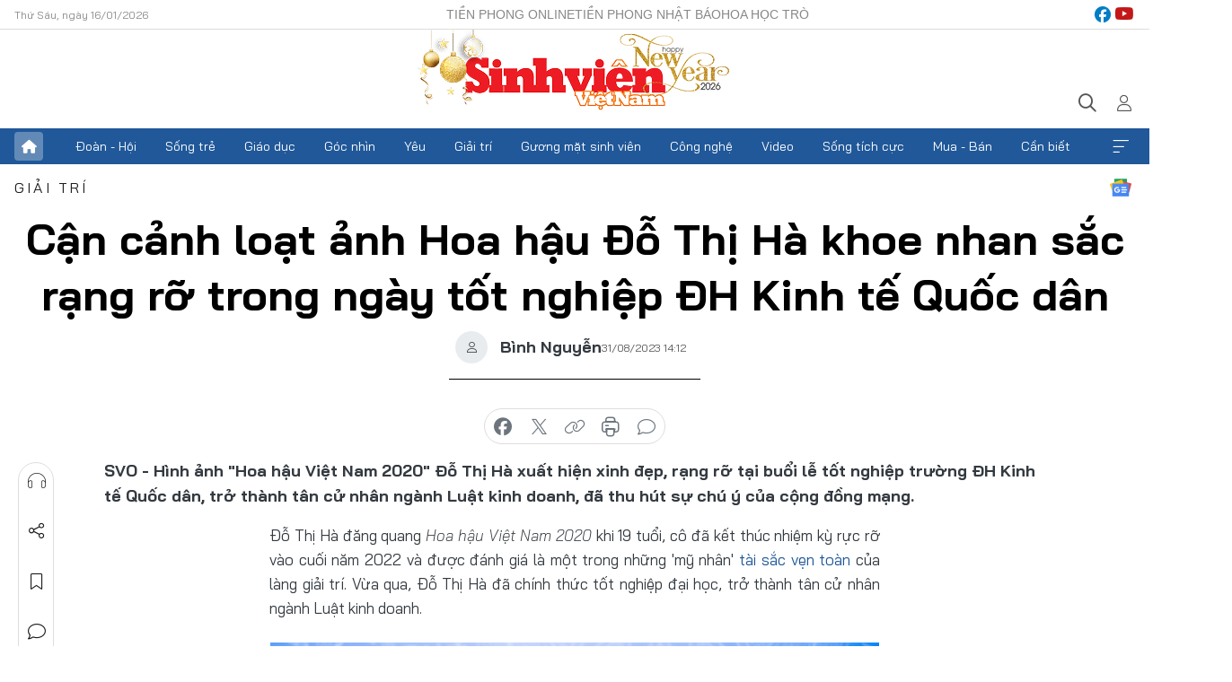

--- FILE ---
content_type: text/html;charset=utf-8
request_url: https://svvn.tienphong.vn/can-canh-loat-anh-hoa-hau-do-thi-ha-khoe-nhan-sac-rang-ro-trong-ngay-tot-nghiep-dh-kinh-te-quoc-dan-post1565237.tpo
body_size: 16711
content:
<!DOCTYPE html> <html lang="vi" class="svvn "> <head> <title>Cận cảnh loạt ảnh Hoa hậu Đỗ Thị Hà khoe nhan sắc rạng rỡ trong ngày tốt nghiệp ĐH Kinh tế Quốc dân | Báo điện tử Tiền Phong</title> <meta name="description" content="Hình ảnh &#34;Hoa hậu Việt Nam 2020&#34; Đỗ Thị Hà xuất hiện xinh đẹp, rạng rỡ tại buổi lễ tốt nghiệp trường ĐH Kinh tế Quốc dân khi xuất sắc trở thành tân cử nhân "/> <meta name="keywords" content="Hoa hậu Việt Nam 2020, Hoa hậu Đỗ Thị Hà tốt nghiệp ĐH, "/> <meta name="news_keywords" content="Hoa hậu Việt Nam 2020, Hoa hậu Đỗ Thị Hà tốt nghiệp ĐH, "/> <meta http-equiv="Content-Type" content="text/html; charset=utf-8" /> <meta http-equiv="X-UA-Compatible" content="IE=edge"/> <meta http-equiv="refresh" content="1800" /> <meta name="revisit-after" content="1 days" /> <meta name="viewport" content="width=device-width, initial-scale=1"> <meta http-equiv="content-language" content="vi" /> <meta name="format-detection" content="telephone=no"/> <meta name="format-detection" content="address=no"/> <meta name="apple-mobile-web-app-capable" content="yes"> <meta name="apple-mobile-web-app-status-bar-style" content="black"> <meta name="apple-mobile-web-app-title" content="Báo điện tử Tiền Phong"/> <meta name="referrer" content="no-referrer-when-downgrade"/> <link rel="shortcut icon" href="https://cdn.tienphong.vn/assets/web/styles/img/favicon-sv.ico" type="image/x-icon" /> <link rel="preconnect" href="https://cdn.tienphong.vn"/> <link rel="dns-prefetch" href="https://cdn.tienphong.vn"/> <link rel="dns-prefetch" href="//www.google-analytics.com" /> <link rel="dns-prefetch" href="//www.googletagmanager.com" /> <link rel="dns-prefetch" href="//stc.za.zaloapp.com" /> <link rel="dns-prefetch" href="//fonts.googleapis.com" /> <script> var cmsConfig = { domainDesktop: 'https://svvn.tienphong.vn', domainMobile: 'https://svvn.tienphong.vn', domainApi: 'https://api.tienphong.vn', domainStatic: 'https://cdn.tienphong.vn', domainLog: 'https://log.tienphong.vn', googleAnalytics: 'G-K67LPKGJT3,UA-160962626-1', siteId: 2, pageType: 1, objectId: 1565237, adsZone: 372, allowAds: true, adsLazy: true, antiAdblock: true, }; if (window.location.protocol !== 'https:' && window.location.hostname.indexOf('tienphong.vn') !== -1) { window.location = 'https://' + window.location.hostname + window.location.pathname + window.location.hash; } var USER_AGENT=window.navigator&&window.navigator.userAgent||"",IS_MOBILE=/Android|webOS|iPhone|iPod|BlackBerry|Windows Phone|IEMobile|Mobile Safari|Opera Mini/i.test(USER_AGENT);function setCookie(e,o,i){var n=new Date,i=(n.setTime(n.getTime()+24*i*60*60*1e3),"expires="+n.toUTCString());document.cookie=e+"="+o+"; "+i+";path=/;"}function getCookie(e){var o=document.cookie.indexOf(e+"="),i=o+e.length+1;return!o&&e!==document.cookie.substring(0,e.length)||-1===o?null:(-1===(e=document.cookie.indexOf(";",i))&&(e=document.cookie.length),unescape(document.cookie.substring(i,e)))}; </script> <script> if(USER_AGENT && USER_AGENT.indexOf("facebot") <= 0 && USER_AGENT.indexOf("facebookexternalhit") <= 0) { var query = ''; var hash = ''; if (window.location.search) query = window.location.search; if (window.location.hash) hash = window.location.hash; var canonicalUrl = 'https://svvn.tienphong.vn/can-canh-loat-anh-hoa-hau-do-thi-ha-khoe-nhan-sac-rang-ro-trong-ngay-tot-nghiep-dh-kinh-te-quoc-dan-post1565237.tpo' + query + hash ; var curUrl = decodeURIComponent(window.location.href); if(!location.port && canonicalUrl.startsWith("http") && curUrl != canonicalUrl){ window.location.replace(canonicalUrl); } } </script> <meta property="fb:app_id" content="398178286982123"/> <meta property="fb:pages" content="102790913161840"/> <meta name="msvalidate.01" content="BC0AA17D821D5B4F14EA2B2DB830A6C9"/> <meta name="author" content="Báo điện tử Tiền Phong" /> <meta name="copyright" content="Copyright © 2026 by Báo điện tử Tiền Phong" /> <meta name="RATING" content="GENERAL" /> <meta name="GENERATOR" content="Báo điện tử Tiền Phong" /> <meta content="Báo điện tử Tiền Phong" itemprop="sourceOrganization" name="source"/> <meta content="news" itemprop="genre" name="medium"/> <meta name="robots" content="noarchive, max-image-preview:large, index, follow" /> <meta name="GOOGLEBOT" content="noarchive, max-image-preview:large, index, follow" /> <link rel="canonical" href="https://svvn.tienphong.vn/can-canh-loat-anh-hoa-hau-do-thi-ha-khoe-nhan-sac-rang-ro-trong-ngay-tot-nghiep-dh-kinh-te-quoc-dan-post1565237.tpo" /> <meta property="og:site_name" content="Báo điện tử Tiền Phong"/> <meta property="og:rich_attachment" content="true"/> <meta property="og:type" content="article"/> <meta property="og:url" content="https://svvn.tienphong.vn/can-canh-loat-anh-hoa-hau-do-thi-ha-khoe-nhan-sac-rang-ro-trong-ngay-tot-nghiep-dh-kinh-te-quoc-dan-post1565237.tpo"/> <meta property="og:image" content="https://cdn.tienphong.vn/images/bdfc554ea35983ad68a96e0050b6e2cbc9b77d7ba10b206f1a5151a4581616973ebd66fb370284aaae7f56069f7730185695e7364ea36ae25ff91aec799ce12ac66b3e4923a843c780002b11fd8fc508/20230831-105240-1712.jpg.webp"/> <meta property="og:image:width" content="1200"/> <meta property="og:image:height" content="630"/> <meta property="og:title" content="Cận cảnh loạt ảnh Hoa hậu Đỗ Thị Hà khoe nhan sắc rạng rỡ trong ngày tốt nghiệp ĐH Kinh tế Quốc dân"/> <meta property="og:description" content="Hình ảnh &#34;Hoa hậu Việt Nam 2020&#34; Đỗ Thị Hà xuất hiện xinh đẹp, rạng rỡ tại buổi lễ tốt nghiệp trường ĐH Kinh tế Quốc dân, trở thành tân cử nhân ngành Luật kinh doanh, đã thu hút sự chú ý của cộng đồng mạng."/> <meta name="twitter:card" value="summary"/> <meta name="twitter:url" content="https://svvn.tienphong.vn/can-canh-loat-anh-hoa-hau-do-thi-ha-khoe-nhan-sac-rang-ro-trong-ngay-tot-nghiep-dh-kinh-te-quoc-dan-post1565237.tpo"/> <meta name="twitter:title" content="Cận cảnh loạt ảnh Hoa hậu Đỗ Thị Hà khoe nhan sắc rạng rỡ trong ngày tốt nghiệp ĐH Kinh tế Quốc dân"/> <meta name="twitter:description" content="Hình ảnh &#34;Hoa hậu Việt Nam 2020&#34; Đỗ Thị Hà xuất hiện xinh đẹp, rạng rỡ tại buổi lễ tốt nghiệp trường ĐH Kinh tế Quốc dân, trở thành tân cử nhân ngành Luật kinh doanh, đã thu hút sự chú ý của cộng đồng mạng."/> <meta name="twitter:image" content="https://cdn.tienphong.vn/images/bdfc554ea35983ad68a96e0050b6e2cbc9b77d7ba10b206f1a5151a4581616973ebd66fb370284aaae7f56069f7730185695e7364ea36ae25ff91aec799ce12ac66b3e4923a843c780002b11fd8fc508/20230831-105240-1712.jpg.webp"/> <meta name="twitter:site" content="@Báo điện tử Tiền Phong"/> <meta name="twitter:creator" content="@Báo điện tử Tiền Phong"/> <meta property="article:publisher" content="https://www.facebook.com/www.tienphong.vn/" /> <meta property="article:tag" content="Đỗ Thị Hà,Hoa hậu,Hoa hậu Đỗ Hà,Hoa hậu Việt Nam Đỗ Thị Hà,Nàng hậu,Mỹ nhân,ĐH kinh tế quốc dân,Cử nhân,Hoa hậu Việt Nam 2020,Hoa hậu Đỗ Thị Hà tốt nghiệp ĐH"/> <meta property="article:section" content="Sinh viên Việt Nam,Giải trí" /> <meta property="article:published_time" content="2023-08-31T21:12:40+0700"/> <meta property="article:modified_time" content="2023-08-31T21:12:40+0700"/> <script type="application/ld+json"> { "@context" : "https://schema.org", "@type" : "WebSite", "name": "Báo điện tử Tiền Phong", "url": "https://hoahoctro.tienphong.vn", "alternateName" : "Sinh viên Việt Nam, Chuyên trang của Báo điện tử Tiền Phong", "potentialAction": { "@type": "SearchAction", "target": { "@type": "EntryPoint", "urlTemplate": "https://hoahoctro.tienphong.vn/search/?q={search_term_string}" }, "query-input": "required name=search_term_string" } } </script> <script type="application/ld+json"> { "@context":"http://schema.org", "@type":"BreadcrumbList", "itemListElement":[ { "@type":"ListItem", "position":1, "item":{ "@id":"https://svvn.tienphong.vn/svvn-giai-tri/", "name":"Giải trí" } } ] } </script> <script type="application/ld+json"> { "@context": "http://schema.org", "@type": "NewsArticle", "mainEntityOfPage":{ "@type":"WebPage", "@id":"https://svvn.tienphong.vn/can-canh-loat-anh-hoa-hau-do-thi-ha-khoe-nhan-sac-rang-ro-trong-ngay-tot-nghiep-dh-kinh-te-quoc-dan-post1565237.tpo" }, "headline": "Cận cảnh loạt ảnh Hoa hậu Đỗ Thị Hà khoe nhan sắc rạng rỡ trong ngày tốt nghiệp ĐH Kinh tế Quốc dân", "description": "Hình ảnh &quot;Hoa hậu Việt Nam 2020&quot; Đỗ Thị Hà xuất hiện xinh đẹp, rạng rỡ tại buổi lễ tốt nghiệp trường ĐH Kinh tế Quốc dân, trở thành tân cử nhân ngành Luật kinh doanh, đã thu hút sự chú ý của cộng đồng mạng.", "image": { "@type": "ImageObject", "url": "https://cdn.tienphong.vn/images/bdfc554ea35983ad68a96e0050b6e2cbc9b77d7ba10b206f1a5151a4581616973ebd66fb370284aaae7f56069f7730185695e7364ea36ae25ff91aec799ce12ac66b3e4923a843c780002b11fd8fc508/20230831-105240-1712.jpg.webp", "width" : 1200, "height" : 675 }, "datePublished": "2023-08-31T21:12:40+0700", "dateModified": "2023-08-31T21:12:40+0700", "author": { "@type": "Person", "name": "Bình Nguyễn" }, "publisher": { "@type": "Organization", "name": "Báo điện tử Tiền Phong", "logo": { "@type": "ImageObject", "url": "https://cdn.tienphong.vn/assets/web/styles/img/tienphong-logo-2025.png" } } } </script> <link rel="preload" href="https://cdn.tienphong.vn/assets/web/styles/css/main.min-1.0.66.css" as="style"> <link rel="preload" href="https://cdn.tienphong.vn/assets/web/js/main.min-1.0.30.js" as="script"> <link rel="preload" href="https://common.mcms.one/assets/js/web/story.min-0.0.9.js" as="script"> <link rel="preload" href="https://cdn.tienphong.vn/assets/web/js/detail.min-1.0.19.js" as="script"> <link id="cms-style" rel="stylesheet" href="https://cdn.tienphong.vn/assets/web/styles/css/main.min-1.0.66.css"> <style>i.ic-live { background: url(http://cdn.tienphong.vn/assets/web/styles/img/liveicon-min.png) center 2px no-repeat; display: inline-block!important; background-size: contain; height: 24px; width: 48px;
} .ic-live::before { content: "";
} .rss-page li { list-style: square; margin-left: 30px;
} .rss-page li a { color: var(--primary);
} .rss-page ul ul { margin-bottom: inherit;
} .rss-page li li { list-style: circle;
} .hht .mega-menu .expand-wrapper .relate-website .tpo, .hht .mega-menu .relate-website-megamenu .tpo, .svvn .mega-menu .expand-wrapper .relate-website .tpo, .svvn .mega-menu .relate-website-megamenu .tpo { height: 30px;
} .hht .basic-box-13 .left .story:first-child .story__thumb img, .hht .basic-box-13 .right .story:first-child .story__thumb img { width: 670px;
} .hht #sdaWeb_SdaTop { padding-bottom: 20px;
}</style> <script type="text/javascript"> var _metaOgUrl = 'https://svvn.tienphong.vn/can-canh-loat-anh-hoa-hau-do-thi-ha-khoe-nhan-sac-rang-ro-trong-ngay-tot-nghiep-dh-kinh-te-quoc-dan-post1565237.tpo'; var page_title = document.title; var tracked_url = window.location.pathname + window.location.search + window.location.hash; var cate_path = 'svvn-giai-tri'; if (cate_path.length > 0) { tracked_url = "/" + cate_path + tracked_url; } </script> <script async="" src="https://www.googletagmanager.com/gtag/js?id=G-K67LPKGJT3"></script> <script> window.dataLayer = window.dataLayer || []; function gtag(){dataLayer.push(arguments);} gtag('js', new Date()); gtag('config', 'G-K67LPKGJT3', {page_path: tracked_url}); gtag('config', 'UA-160962626-1', {page_path: tracked_url}); </script> <script>window.dataLayer = window.dataLayer || [];dataLayer.push({'pageCategory': '/svvn\-giai\-tri'});</script> <script> window.dataLayer = window.dataLayer || []; dataLayer.push({ 'event': 'Pageview', 'articleId': '1565237', 'articleTitle': 'Cận cảnh loạt ảnh Hoa hậu Đỗ Thị Hà khoe nhan sắc rạng rỡ trong ngày tốt nghiệp ĐH Kinh tế Quốc dân', 'articleCategory': 'Sinh viên Việt Nam,Giải trí', 'articleAlowAds': true, 'articleAuthor': 'Bình Nguyễn', 'articleType': 'detail', 'articleTags': 'Đỗ Thị Hà,Hoa hậu,Hoa hậu Đỗ Hà,Hoa hậu Việt Nam Đỗ Thị Hà,Nàng hậu,Mỹ nhân,ĐH kinh tế quốc dân,Cử nhân,Hoa hậu Việt Nam 2020,Hoa hậu Đỗ Thị Hà tốt nghiệp ĐH', 'articlePublishDate': '2023-08-31T21:12:40+0700', 'articleThumbnail': 'https://cdn.tienphong.vn/images/bdfc554ea35983ad68a96e0050b6e2cbc9b77d7ba10b206f1a5151a4581616973ebd66fb370284aaae7f56069f7730185695e7364ea36ae25ff91aec799ce12ac66b3e4923a843c780002b11fd8fc508/20230831-105240-1712.jpg.webp', 'articleShortUrl': 'https://svvn.tienphong.vn/can-canh-loat-anh-hoa-hau-do-thi-ha-khoe-nhan-sac-rang-ro-trong-ngay-tot-nghiep-dh-kinh-te-quoc-dan-post1565237.tpo', 'articleFullUrl': 'https://svvn.tienphong.vn/can-canh-loat-anh-hoa-hau-do-thi-ha-khoe-nhan-sac-rang-ro-trong-ngay-tot-nghiep-dh-kinh-te-quoc-dan-post1565237.tpo', }); </script> <script> window.dataLayer = window.dataLayer || []; dataLayer.push({'articleAuthor': 'Bình Nguyễn', 'articleAuthorID': '0'}); </script> <script type='text/javascript'> gtag('event', 'article_page',{ 'articleId': '1565237', 'articleTitle': 'Cận cảnh loạt ảnh Hoa hậu Đỗ Thị Hà khoe nhan sắc rạng rỡ trong ngày tốt nghiệp ĐH Kinh tế Quốc dân', 'articleCategory': 'Sinh viên Việt Nam,Giải trí', 'articleAlowAds': true, 'articleAuthor': 'Bình Nguyễn', 'articleType': 'detail', 'articleTags': 'Đỗ Thị Hà,Hoa hậu,Hoa hậu Đỗ Hà,Hoa hậu Việt Nam Đỗ Thị Hà,Nàng hậu,Mỹ nhân,ĐH kinh tế quốc dân,Cử nhân,Hoa hậu Việt Nam 2020,Hoa hậu Đỗ Thị Hà tốt nghiệp ĐH', 'articlePublishDate': '2023-08-31T21:12:40+0700', 'articleThumbnail': 'https://cdn.tienphong.vn/images/bdfc554ea35983ad68a96e0050b6e2cbc9b77d7ba10b206f1a5151a4581616973ebd66fb370284aaae7f56069f7730185695e7364ea36ae25ff91aec799ce12ac66b3e4923a843c780002b11fd8fc508/20230831-105240-1712.jpg.webp', 'articleShortUrl': 'https://svvn.tienphong.vn/can-canh-loat-anh-hoa-hau-do-thi-ha-khoe-nhan-sac-rang-ro-trong-ngay-tot-nghiep-dh-kinh-te-quoc-dan-post1565237.tpo', 'articleFullUrl': 'https://svvn.tienphong.vn/can-canh-loat-anh-hoa-hau-do-thi-ha-khoe-nhan-sac-rang-ro-trong-ngay-tot-nghiep-dh-kinh-te-quoc-dan-post1565237.tpo', }); </script> <script type="text/javascript"> var videoAds = 'https://aj1559.online/zgpoJEXShlCdWvIQG_4UQFBj4pH2WLSug9RlVVhh6FO4BWtpb1pMho_mPLByXvNqidi76kgqVw1kIsZ9wpNmd8MBX_akW7L8'</script> <ins class="982a9496" data-key="6fc356d034197bedb75297640a6a1c75"></ins>
<script async src="https://aj1559.online/ba298f04.js"></script>
<script src="https://sdk.moneyoyo.com/v1/webpush.js?pid=mtEcx6BNu4-AKQQRI7k8jA" async></script> </head> <body class=" detail-page "> <div id="sdaWeb_SdaMasthead" class="rennab banner-top" data-platform="1" data-position="Web_SdaMasthead" style="display:none"> </div> <header class="site-header"> <div class="top-wrapper"> <div class="container"> <span class="time" id="today"></span> <div class="relate-website"> <a href="https://tienphong.vn" class="website tpo" target="_blank" rel="nofollow" title="Tiền Phong Online">Tiền Phong Online</a> <a href="https://tienphong.vn/nhat-bao/" class="website tpo" title="Tiền Phong Nhật báo" target="_blank" rel="nofollow">Tiền Phong Nhật báo</a> <a href="https://hoahoctro.tienphong.vn" class="website hht" target="_blank" rel="nofollow" title="Hoa Học trò">Hoa Học trò</a> </div> <div class="lang-social"> <div class="social"> <a href="https://www.facebook.com/www.tienphong.vn/" target="_blank" rel="nofollow" title="facebook"> <i class="ic-facebook"></i> </a> <a href="https://www.youtube.com/@baotienphong" target="_blank" rel="nofollow" title="youtube"> <i class="ic-youtube"></i> </a> </div> </div> </div> </div> <div class="main-wrapper"> <div class="container"> <h3><a class="logo" href="/" title="Báo điện tử Tiền Phong">Báo điện tử Tiền Phong</a></h3> <div class="search-wrapper"> <span class="ic-search"></span> <div class="search-form"> <input class="form-control txtsearch" placeholder="Tìm kiếm"> <i class="ic-close"></i> </div> </div> <div class="user" id="userprofile"> <span class="ic-user"></span> </div> </div> </div> <div class="navigation-wrapper"> <div class="container"> <ul class="menu"> <li><a href="/" class="home" title="Trang chủ">Trang chủ</a></li> <li> <a class="text" href="https://svvn.tienphong.vn/svvn-doan-hoi/" title="Đoàn - Hội">Đoàn - Hội</a> </li> <li> <a class="text" href="https://svvn.tienphong.vn/svvn-song-tre/" title="Sống trẻ">Sống trẻ</a> </li> <li> <a class="text" href="https://svvn.tienphong.vn/svvn-giao-duc/" title="Giáo dục">Giáo dục</a> </li> <li> <a class="text" href="https://svvn.tienphong.vn/svvn-goc-nhin/" title="Góc nhìn">Góc nhìn</a> </li> <li> <a class="text" href="https://svvn.tienphong.vn/svvn-yeu/" title="Yêu">Yêu</a> </li> <li> <a class="text" href="https://svvn.tienphong.vn/svvn-giai-tri/" title="Giải trí">Giải trí</a> </li> <li> <a class="text" href="https://svvn.tienphong.vn/svvn-guong-mat-sinh-vien/" title="Gương mặt sinh viên">Gương mặt sinh viên</a> </li> <li> <a class="text" href="https://svvn.tienphong.vn/svvn-cong-nghe/" title="Công nghệ">Công nghệ</a> </li> <li> <a class="text" href="https://svvn.tienphong.vn/svvn-video/" title="Video">Video</a> </li> <li> <a class="text" href="https://svvn.tienphong.vn/svvn-song-tich-cuc/" title="Sống tích cực">Sống tích cực</a> </li> <li> <a class="text" href="https://svvn.tienphong.vn/svvn-mua-ban/" title="Mua - Bán">Mua - Bán</a> </li> <li> <a class="text" href="https://svvn.tienphong.vn/svvn-can-biet/" title="Cần biết">Cần biết</a> </li> <li><a href="javascript:void(0);" class="expansion" title="Xem thêm">Xem thêm</a></li> </ul> <div class="mega-menu"> <div class="container"> <div class="menu-wrapper"> <div class="wrapper"> <span class="label">Chuyên mục</span> <div class="item"> <a class="title" href="https://svvn.tienphong.vn/svvn-doan-hoi/" title="Đoàn - Hội">Đoàn - Hội</a> </div> <div class="item"> <a class="title" href="https://svvn.tienphong.vn/svvn-song-tre/" title="Sống trẻ">Sống trẻ</a> </div> <div class="item"> <a class="title" href="https://svvn.tienphong.vn/svvn-giao-duc/" title="Giáo dục">Giáo dục</a> </div> <div class="item"> <a class="title" href="https://svvn.tienphong.vn/svvn-goc-nhin/" title="Góc nhìn">Góc nhìn</a> </div> <div class="item"> <a class="title" href="https://svvn.tienphong.vn/svvn-yeu/" title="Yêu">Yêu</a> </div> <div class="item"> <a class="title" href="https://svvn.tienphong.vn/svvn-giai-tri/" title="Giải trí">Giải trí</a> </div> <div class="item"> <a class="title" href="https://svvn.tienphong.vn/svvn-guong-mat-sinh-vien/" title="Gương mặt sinh viên">Gương mặt sinh viên</a> </div> <div class="item"> <a class="title" href="https://svvn.tienphong.vn/svvn-cong-nghe/" title="Công nghệ">Công nghệ</a> </div> <div class="item"> <a class="title" href="https://svvn.tienphong.vn/svvn-video/" title="Video">Video</a> </div> <div class="item"> <a class="title" href="https://svvn.tienphong.vn/svvn-song-tich-cuc/" title="Sống tích cực">Sống tích cực</a> </div> <div class="item"> <a class="title" href="https://svvn.tienphong.vn/svvn-mua-ban/" title="Mua - Bán">Mua - Bán</a> </div> <div class="item"> <a class="title" href="https://svvn.tienphong.vn/svvn-can-biet/" title="Cần biết">Cần biết</a> </div> </div> </div> <div class="expand-wrapper"> <div class="relate-website"> <span class="title">Các trang khác</span> <a href="https://tienphong.vn" class="website tpo" target="_blank" rel="nofollow" title="Tiền Phong Online">Tiền Phong Online</a> <a href="https://hoahoctro.tienphong.vn" class="website hht" target="_blank" rel="nofollow" title="Hoa Học Trò">Hoa Học Trò</a> </div> <div class="wrapper"> <span class="title">Liên hệ quảng cáo</span> <span class="text"> <i class="ic-phone"></i> <a href="tel:+84909559988">0909559988</a> </span> <span class="text"> <i class="ic-mail"></i> <a href="mailto:booking@baotienphong.com.vn">booking@baotienphong.com.vn</a> </span> </div> <div class="wrapper"> <span class="title">Tòa soạn</span> <span class="text"> <i class="ic-location"></i> <address>15 Hồ Xuân Hương, Hà Nội</address> </span> <span class="text"> <i class="ic-phone"></i> <a href="tel:+842439431250">024.39431250</a> </span> </div> <div class="wrapper"> <span class="title">Đặt mua báo in</span> <span class="text"> <i class="ic-phone"></i> <a href="tel:+842439439664">(024)39439664</a> </span> <span class="text"> <i class="ic-phone"></i> <a href="tel:+84908988666">0908988666</a> </span> </div> <div class="wrapper"> <a href="/ban-doc-lam-bao.tpo" class="send" title="Bạn đọc làm báo"><i class="ic-send"></i>Bạn đọc làm báo</a> <a href="#" class="companion" title="Đồng hành cùng Tiền phong">Đồng hành cùng Tiền phong</a> </div> <div class="link"> <a href="/toa-soan.tpo" class="text" title="Giới thiệu<">Giới thiệu</a> <a href="/nhat-bao/" class="text" title="Nhật báo">Nhật báo</a> <a href="/topics.html" class="text" title="Sự kiện">Sự kiện</a> <a href="/quang-cao.tpo" class="text" title="Quảng cáo">Quảng cáo</a> </div> <div class="top-social"> <a href="javascript:void(0);" class="title" title="Theo dõi Báo Tiền phong trên">Theo dõi Báo Tiền phong trên</a> <a href="https://www.facebook.com/www.tienphong.vn/" class="facebook" target="_blank" rel="nofollow">fb</a> <a href="https://www.youtube.com/@baotienphong" class="youtube" target="_blank" rel="nofollow">yt</a> <a href="https://www.tiktok.com/@baotienphong.official" class="tiktok" target="_blank" rel="nofollow">tt</a> <a href="https://zalo.me/783607375436573981" class="zalo" target="_blank" rel="nofollow">zl</a> <a href="https://news.google.com/publications/CAAiEF9pVTo7tHQ-AT_ZBUo_100qFAgKIhBfaVU6O7R0PgE_2QVKP9dN?hl=vi&gl=VN&ceid=VN:vi" class="google" target="_blank" rel="nofollow">gg</a> </div> </div> </div> </div> </div> </div> </header> <div class="site-body"> <div id="sdaWeb_SdaBackground" class="rennab " data-platform="1" data-position="Web_SdaBackground" style="display:none"> </div> <div class="container"> <div id="sdaWeb_SdaArticeTop" class="rennab " data-platform="1" data-position="Web_SdaArticeTop" style="display:none"> </div> <div class="article"> <div class="breadcrumb breadcrumb-detail"> <h2 class="main"> <a href="https://svvn.tienphong.vn/svvn-giai-tri/" title="Giải trí" class="active">Giải trí</a> </h2> </div> <a href="https://news.google.com/publications/CAAiEF9pVTo7tHQ-AT_ZBUo_100qFAgKIhBfaVU6O7R0PgE_2QVKP9dN?hl=vi&gl=VN&ceid=VN:vi" class="img-ggnews" target="_blank" title="Google News">Google News</a> <div class="article__header"> <h1 class="article__title cms-title"> Cận cảnh loạt ảnh Hoa hậu Đỗ Thị Hà khoe nhan sắc rạng rỡ trong ngày tốt nghiệp ĐH Kinh tế Quốc dân </h1> <div class="article__meta"> <div class="wrap-author"> <div class="author"> <span class="thumb"> </span> Bình Nguyễn </div> </div> <time class="time" datetime="2023-08-31T21:12:40+0700" data-time="1693491160" data-friendly="false">31/08/2023 21:12</time> <meta class="cms-date" itemprop="datePublished" content="2023-08-31T21:12:40+0700"> </div> </div> <div class="features article__social"> <a href="#tts" title="Nghe"> <i class="ic-hear"></i>Nghe </a> <a href="javascript:void(0);" class="item" title="Chia sẻ" data-href="https://svvn.tienphong.vn/can-canh-loat-anh-hoa-hau-do-thi-ha-khoe-nhan-sac-rang-ro-trong-ngay-tot-nghiep-dh-kinh-te-quoc-dan-post1565237.tpo" data-rel="facebook"> <i class="ic-share"></i>Chia sẻ </a> <a href="javascript:void(0);" class="sendbookmark hidden" onclick="ME.sendBookmark(this, 1565237);" data-id="1565237" title="Lưu bài viết"> <i class="ic-bookmark"></i>Lưu tin </a> <a href="#comment1565237" title="Bình luận"> <i class="ic-feedback"></i>Bình luận </a> <a href="https://svvn.tienphong.vn/svvn-giai-tri/" title="Trở về"> <i class="ic-leftLong"></i>Trở về </a> </div> <div class="audio-social"> <div class="social article__social"> <a href="javascript:void(0);" class="item fb" data-href="https://svvn.tienphong.vn/can-canh-loat-anh-hoa-hau-do-thi-ha-khoe-nhan-sac-rang-ro-trong-ngay-tot-nghiep-dh-kinh-te-quoc-dan-post1565237.tpo" data-rel="facebook" title="Facebook"> <i class="ic-facebook"></i>chia sẻ </a> <a href="javascript:void(0);" class="item twitterX" data-href="https://svvn.tienphong.vn/can-canh-loat-anh-hoa-hau-do-thi-ha-khoe-nhan-sac-rang-ro-trong-ngay-tot-nghiep-dh-kinh-te-quoc-dan-post1565237.tpo" data-rel="twitter" title="Twitter"> <i class="ic-twitterX"></i>chia sẻ </a> <a href="javascript:void(0);" class="item link" data-href="https://svvn.tienphong.vn/can-canh-loat-anh-hoa-hau-do-thi-ha-khoe-nhan-sac-rang-ro-trong-ngay-tot-nghiep-dh-kinh-te-quoc-dan-post1565237.tpo" data-rel="copy" title="Copy link"> <i class="ic-link"></i>copy link </a> <a href="javascript:void(0);" class="printer sendprint" title="In bài viết"> <i class="ic-printer"></i>in báo </a> <a href="#comment1565237" class="comment" title="Bình luận"> <i class="ic-feedback"></i>bình luận </a> </div> </div> <div class="article__sapo cms-desc"> SVO - <s></s>Hình ảnh "Hoa hậu Việt Nam 2020" Đỗ Thị Hà xuất hiện xinh đẹp, rạng rỡ tại buổi lễ tốt nghiệp trường ĐH Kinh tế Quốc dân, trở thành tân cử nhân ngành Luật kinh doanh, đã thu hút sự chú ý của cộng đồng mạng.
</div> <div id="sdaWeb_SdaArticleAfterSapo" class="rennab " data-platform="1" data-position="Web_SdaArticleAfterSapo" style="display:none"> </div> <div class="article__body zce-content-body cms-body" itemprop="articleBody"> <p style="text-align: justify;">Đỗ Thị Hà đăng quang <em>Hoa hậu Việt Nam 2020</em> khi 19 tuổi, cô đã kết thúc nhiệm kỳ rực rỡ vào cuối năm 2022 và được đánh giá là một trong những 'mỹ nhân' <a href="https://tienphong.vn/post-1564597.tpo" title="'Giọng ca gen Z' VP Bá Vương cảm thấy lạc lõng, tủi thân vì chất nhạc 'không giống ai'" class="cms-relate">tài sắc vẹn toàn</a> của làng giải trí. Vừa qua, Đỗ Thị Hà đã chính thức tốt nghiệp đại học, trở thành tân cử nhân ngành Luật kinh doanh.</p>
<table class="picture" align="center"> <tbody> <tr> <td class="pic"><img data-image-id="3744764" src="[data-uri]" data-width="4158" data-height="2772" class="lazyload cms-photo" data-large-src="https://cdn.tienphong.vn/images/8e202a7ebe082e7e6288a4a0247abd75160ab902659ea023e1cf1d03333790ffd0977a834ca3f3f14972281181aee9d1f6203f76d438a38322310efef142549d714ef85a15986e12ec866c53661a093d/do-ha-le-tot-nghiep-2-696.jpg" data-src="https://cdn.tienphong.vn/images/814b5533c866dc3540018a126103e935160ab902659ea023e1cf1d03333790ffd0977a834ca3f3f14972281181aee9d1f6203f76d438a38322310efef142549d714ef85a15986e12ec866c53661a093d/do-ha-le-tot-nghiep-2-696.jpg" width="1390" height="926"></td> </tr> </tbody>
</table>
<p style="text-align: justify;">Cô nàng cũng từng tâm sự về áp lực việc học hành khi trong nhiệm kỳ Hoa hậu, thậm chí có khi cô vừa trang điểm chạy show, vừa phải ôn thi. Tuy nhiên, điều này không làm khó được '<a href="https://tienphong.vn/post-1564240.tpo" title="Thiên Ân ‘final walk’ cực ấn tượng nhưng 'dàn sao Việt' lại bật khóc khi ‘nàng Hậu’ nói điều này" class="cms-relate">nàng Hậu</a>', khi cô vừa đạt được mục tiêu tốt nghiệp của bản thân.</p>
<table class="picture" align="center"> <tbody> <tr> <td class="pic"><img data-image-id="3744761" src="[data-uri]" data-width="2727" data-height="4089" class="lazyload cms-photo" data-large-src="https://cdn.tienphong.vn/images/8e202a7ebe082e7e6288a4a0247abd75160ab902659ea023e1cf1d03333790ffd0977a834ca3f3f14972281181aee9d147d841c4088162f8ae15b994bfa656ca755790f872254cf614d2b4b03e7a805a/do-ha-le-tot-nghiep-5-3851.jpg" data-src="https://cdn.tienphong.vn/images/814b5533c866dc3540018a126103e935160ab902659ea023e1cf1d03333790ffd0977a834ca3f3f14972281181aee9d147d841c4088162f8ae15b994bfa656ca755790f872254cf614d2b4b03e7a805a/do-ha-le-tot-nghiep-5-3851.jpg" width="1390" height="2084"></td> </tr> </tbody>
</table>
<p style="text-align: justify;">Trong trang phục của tân cử nhân, Đỗ Hà trông xinh đẹp, dịu dàng. Cô nàng vô cùng háo hức trong sự kiện đặc biệt và tươi cười rạng rỡ giữa hàng trăm sinh viên tham dự buổi lễ.</p>
<p style="text-align: justify;">Buổi lễ tốt nghiệp của Đỗ Hà, có sự xuất hiện của cả gia đình gồm ba mẹ và anh chị. Bên cạnh đó, bạn bè và người hâm mộ cũng đến chúc mừng cho 'nàng Hậu' trong ngày lễ tốt nghiệp. Đặc biệt, đến chúc mừng Đỗ Hà tốt nghiệp còn có sự góp mặt của Á hậu Trịnh Thuỳ Linh.</p>
<div class="sda_middle"> <div id="sdaWeb_SdaArticleMiddle" class="rennab fyi" data-platform="1" data-position="Web_SdaArticleMiddle"> </div>
</div>
<table class="picture" align="center"> <tbody> <tr> <td class="pic"><img data-image-id="3744766" src="[data-uri]" data-width="3096" data-height="4644" class="lazyload cms-photo" data-large-src="https://cdn.tienphong.vn/images/8e202a7ebe082e7e6288a4a0247abd75160ab902659ea023e1cf1d03333790ffd0977a834ca3f3f14972281181aee9d1a2dc31db6f4cb0f7fca9bf79f33aea9df55f4d4cf291e10c38303c5c973ba32b/do-ha-le-tot-nghiep-3775.jpg" data-src="https://cdn.tienphong.vn/images/814b5533c866dc3540018a126103e935160ab902659ea023e1cf1d03333790ffd0977a834ca3f3f14972281181aee9d1a2dc31db6f4cb0f7fca9bf79f33aea9df55f4d4cf291e10c38303c5c973ba32b/do-ha-le-tot-nghiep-3775.jpg" width="1390" height="2085"></td> </tr> </tbody>
</table>
<p style="text-align: justify;">Hai cô nàng vui vẻ trò chuyện với nhau và cùng chụp ảnh chung kỷ niệm. Đỗ Hà cho biết, cô rất vui khi hoàn thành việc học và vô cùng hạnh phúc khi được nhiều bạn bè và người thân đến chúc mừng.</p>
<p style="text-align: justify;">Sở hữu chiều cao 1m77 cùng sắc vóc xinh đẹp, 'nàng Hậu' gốc Thanh Hoá nhận được sự ủng hộ của đông đảo khán giả yêu sắc đẹp.</p>
<table class="picture" align="center"> <tbody> <tr> <td class="pic"><img data-image-id="3744765" src="[data-uri]" data-width="5748" data-height="3832" class="lazyload cms-photo" data-large-src="https://cdn.tienphong.vn/images/8e202a7ebe082e7e6288a4a0247abd75160ab902659ea023e1cf1d03333790ffd0977a834ca3f3f14972281181aee9d1dd293d3efbc7cae0e6e47960e1284ab4e5f764b2acd6a803b9e6649272d97d98/do-ha-le-tot-nghiep-1-1776.jpg" data-src="https://cdn.tienphong.vn/images/814b5533c866dc3540018a126103e935160ab902659ea023e1cf1d03333790ffd0977a834ca3f3f14972281181aee9d1dd293d3efbc7cae0e6e47960e1284ab4e5f764b2acd6a803b9e6649272d97d98/do-ha-le-tot-nghiep-1-1776.jpg" width="1390" height="926"></td> </tr> </tbody>
</table>
<p style="text-align: justify;">Sau nhiều năm kể từ khi đăng quang <em>Hoa hậu Việt Nam</em>, Đỗ Hà vẫn không quên hoàn thành trọng trách của một Hoa hậu. Cô tích cực tham gia các hoạt động thiết thực cho cộng đồng, xã hội. Ngoài ra, người đẹp cũng nhiều lần ngồi ghế giám khảo các cuộc thi nhan sắc lớn nhỏ.</p>
<div class="sda_middle"> <div id="sdaWeb_SdaArticleMiddle1" class="rennab fyi" data-platform="1" data-position="Web_SdaArticleMiddle1"> </div>
</div>
<table class="picture" align="center"> <tbody> <tr> <td class="pic"><img data-image-id="3744757" src="[data-uri]" data-width="3658" data-height="5487" class="lazyload cms-photo" data-large-src="https://cdn.tienphong.vn/images/8e202a7ebe082e7e6288a4a0247abd75160ab902659ea023e1cf1d03333790ffd0977a834ca3f3f14972281181aee9d144e9c8203ca7c3cce88276c64463697d8c99f18f6983724d635eb85dd17b4bff/do-ha-le-tot-nghiep-10-9078.jpg" data-src="https://cdn.tienphong.vn/images/814b5533c866dc3540018a126103e935160ab902659ea023e1cf1d03333790ffd0977a834ca3f3f14972281181aee9d144e9c8203ca7c3cce88276c64463697d8c99f18f6983724d635eb85dd17b4bff/do-ha-le-tot-nghiep-10-9078.jpg" width="1390" height="2085"></td> </tr> </tbody>
</table>
<p style="text-align: justify;">Với những thế mạnh cả về nhan sắc lẫn tri thức, Đỗ Hà đã chia sẻ về những dự định sau khi tốt nghiệp, cô vẫn hứng thú với các hoạt động showbiz nhưng sẽ cố gắng tập trung để phát triển công việc kinh doanh riêng.</p>
<div class="article-relate" data-source="svvn-related-news"> <article class="story"> <figure class="story__thumb"> <a class="cms-link" href="https://svvn.tienphong.vn/giong-ca-gen-z-vp-ba-vuong-cam-thay-lac-long-tui-than-vi-chat-nhac-khong-giong-ai-post1564597.tpo" title="'Giọng ca gen Z' VP Bá Vương cảm thấy lạc lõng, tủi thân vì chất nhạc 'không giống ai'"> <img class="lazyload" src="[data-uri]" data-src="https://cdn.tienphong.vn/images/326aa65da0f4e0f788a1d2e386b4ac239fd9ab0a5b564b36fd6e5dce688c391ddf7ae705b3f8c5066e780f69a71c9d49db1496ef67c96d2855e279d625b87e868101dd7a8a370c49fe284e9bbbbcac89/20230829-150417-2732.jpg.webp" data-srcset="https://cdn.tienphong.vn/images/326aa65da0f4e0f788a1d2e386b4ac239fd9ab0a5b564b36fd6e5dce688c391ddf7ae705b3f8c5066e780f69a71c9d49db1496ef67c96d2855e279d625b87e868101dd7a8a370c49fe284e9bbbbcac89/20230829-150417-2732.jpg.webp 1x, https://cdn.tienphong.vn/images/1a3afec02e8f3c3ec17c9f3ef09a8e9b9fd9ab0a5b564b36fd6e5dce688c391ddf7ae705b3f8c5066e780f69a71c9d49db1496ef67c96d2855e279d625b87e868101dd7a8a370c49fe284e9bbbbcac89/20230829-150417-2732.jpg.webp 2x" alt="'Giọng ca gen Z' VP Bá Vương cảm thấy lạc lõng, tủi thân vì chất nhạc 'không giống ai'"> <noscript> <img src="https://cdn.tienphong.vn/images/326aa65da0f4e0f788a1d2e386b4ac239fd9ab0a5b564b36fd6e5dce688c391ddf7ae705b3f8c5066e780f69a71c9d49db1496ef67c96d2855e279d625b87e868101dd7a8a370c49fe284e9bbbbcac89/20230829-150417-2732.jpg.webp" srcset="https://cdn.tienphong.vn/images/326aa65da0f4e0f788a1d2e386b4ac239fd9ab0a5b564b36fd6e5dce688c391ddf7ae705b3f8c5066e780f69a71c9d49db1496ef67c96d2855e279d625b87e868101dd7a8a370c49fe284e9bbbbcac89/20230829-150417-2732.jpg.webp 1x, https://cdn.tienphong.vn/images/1a3afec02e8f3c3ec17c9f3ef09a8e9b9fd9ab0a5b564b36fd6e5dce688c391ddf7ae705b3f8c5066e780f69a71c9d49db1496ef67c96d2855e279d625b87e868101dd7a8a370c49fe284e9bbbbcac89/20230829-150417-2732.jpg.webp 2x" alt="'Giọng ca gen Z' VP Bá Vương cảm thấy lạc lõng, tủi thân vì chất nhạc 'không giống ai'" class="image-fallback"> </noscript></a> </figure> <h2 class="story__heading" data-tracking="1564597"><a class="cms-link " href="https://svvn.tienphong.vn/giong-ca-gen-z-vp-ba-vuong-cam-thay-lac-long-tui-than-vi-chat-nhac-khong-giong-ai-post1564597.tpo" title="'Giọng ca gen Z' VP Bá Vương cảm thấy lạc lõng, tủi thân vì chất nhạc 'không giống ai'"> 'Giọng ca gen Z' VP Bá Vương cảm thấy lạc lõng, tủi thân vì chất nhạc 'không giống ai' </a></h2> </article>
</div>
<div class="article-relate" data-source="svvn-related-news"> <article class="story"> <figure class="story__thumb"> <a class="cms-link" href="https://svvn.tienphong.vn/orange-tiet-lo-ly-do-o-an-suot-2-nam-qua-han-che-chia-se-nhung-goc-khuat-ve-ban-than-post1564399.tpo" title="Orange tiết lộ lý do ở ẩn suốt 2 năm qua, hạn chế chia sẻ những góc khuất về bản thân"> <img class="lazyload" src="[data-uri]" data-src="https://cdn.tienphong.vn/images/326aa65da0f4e0f788a1d2e386b4ac239fd9ab0a5b564b36fd6e5dce688c391d410f9495ef3176ddfb1f168b3403df2bbf40783396a77b8dc6e9c828bad0bcba8101dd7a8a370c49fe284e9bbbbcac89/20230828-222012-6373.jpg.webp" data-srcset="https://cdn.tienphong.vn/images/326aa65da0f4e0f788a1d2e386b4ac239fd9ab0a5b564b36fd6e5dce688c391d410f9495ef3176ddfb1f168b3403df2bbf40783396a77b8dc6e9c828bad0bcba8101dd7a8a370c49fe284e9bbbbcac89/20230828-222012-6373.jpg.webp 1x, https://cdn.tienphong.vn/images/1a3afec02e8f3c3ec17c9f3ef09a8e9b9fd9ab0a5b564b36fd6e5dce688c391d410f9495ef3176ddfb1f168b3403df2bbf40783396a77b8dc6e9c828bad0bcba8101dd7a8a370c49fe284e9bbbbcac89/20230828-222012-6373.jpg.webp 2x" alt="Orange tiết lộ lý do ở ẩn suốt 2 năm qua, hạn chế chia sẻ những góc khuất về bản thân"> <noscript> <img src="https://cdn.tienphong.vn/images/326aa65da0f4e0f788a1d2e386b4ac239fd9ab0a5b564b36fd6e5dce688c391d410f9495ef3176ddfb1f168b3403df2bbf40783396a77b8dc6e9c828bad0bcba8101dd7a8a370c49fe284e9bbbbcac89/20230828-222012-6373.jpg.webp" srcset="https://cdn.tienphong.vn/images/326aa65da0f4e0f788a1d2e386b4ac239fd9ab0a5b564b36fd6e5dce688c391d410f9495ef3176ddfb1f168b3403df2bbf40783396a77b8dc6e9c828bad0bcba8101dd7a8a370c49fe284e9bbbbcac89/20230828-222012-6373.jpg.webp 1x, https://cdn.tienphong.vn/images/1a3afec02e8f3c3ec17c9f3ef09a8e9b9fd9ab0a5b564b36fd6e5dce688c391d410f9495ef3176ddfb1f168b3403df2bbf40783396a77b8dc6e9c828bad0bcba8101dd7a8a370c49fe284e9bbbbcac89/20230828-222012-6373.jpg.webp 2x" alt="Orange tiết lộ lý do ở ẩn suốt 2 năm qua, hạn chế chia sẻ những góc khuất về bản thân" class="image-fallback"> </noscript></a> </figure> <h2 class="story__heading" data-tracking="1564399"><a class="cms-link " href="https://svvn.tienphong.vn/orange-tiet-lo-ly-do-o-an-suot-2-nam-qua-han-che-chia-se-nhung-goc-khuat-ve-ban-than-post1564399.tpo" title="Orange tiết lộ lý do ở ẩn suốt 2 năm qua, hạn chế chia sẻ những góc khuất về bản thân"> Orange tiết lộ lý do ở ẩn suốt 2 năm qua, hạn chế chia sẻ những góc khuất về bản thân </a></h2> </article>
</div>
<div class="article-relate" data-source="svvn-related-news"> <article class="story"> <figure class="story__thumb"> <a class="cms-link" href="https://svvn.tienphong.vn/hit-maker-khac-hung-khong-muon-thanh-ngoi-sao-giai-tri-nghe-xong-ly-do-khan-gia-cung-tan-thanh-post1564395.tpo" title="'Hit maker' Khắc Hưng không muốn thành ngôi sao giải trí, nghe xong lý do khán giả cũng tán thành"> <img class="lazyload" src="[data-uri]" data-src="https://cdn.tienphong.vn/images/326aa65da0f4e0f788a1d2e386b4ac239fd9ab0a5b564b36fd6e5dce688c391d410f9495ef3176ddfb1f168b3403df2b8e3857c77ebb2a6c727d0d0e5bcbc8d78101dd7a8a370c49fe284e9bbbbcac89/20230828-215456-2073.jpg.webp" data-srcset="https://cdn.tienphong.vn/images/326aa65da0f4e0f788a1d2e386b4ac239fd9ab0a5b564b36fd6e5dce688c391d410f9495ef3176ddfb1f168b3403df2b8e3857c77ebb2a6c727d0d0e5bcbc8d78101dd7a8a370c49fe284e9bbbbcac89/20230828-215456-2073.jpg.webp 1x, https://cdn.tienphong.vn/images/1a3afec02e8f3c3ec17c9f3ef09a8e9b9fd9ab0a5b564b36fd6e5dce688c391d410f9495ef3176ddfb1f168b3403df2b8e3857c77ebb2a6c727d0d0e5bcbc8d78101dd7a8a370c49fe284e9bbbbcac89/20230828-215456-2073.jpg.webp 2x" alt="'Hit maker' Khắc Hưng không muốn thành ngôi sao giải trí, nghe xong lý do khán giả cũng tán thành"> <noscript> <img src="https://cdn.tienphong.vn/images/326aa65da0f4e0f788a1d2e386b4ac239fd9ab0a5b564b36fd6e5dce688c391d410f9495ef3176ddfb1f168b3403df2b8e3857c77ebb2a6c727d0d0e5bcbc8d78101dd7a8a370c49fe284e9bbbbcac89/20230828-215456-2073.jpg.webp" srcset="https://cdn.tienphong.vn/images/326aa65da0f4e0f788a1d2e386b4ac239fd9ab0a5b564b36fd6e5dce688c391d410f9495ef3176ddfb1f168b3403df2b8e3857c77ebb2a6c727d0d0e5bcbc8d78101dd7a8a370c49fe284e9bbbbcac89/20230828-215456-2073.jpg.webp 1x, https://cdn.tienphong.vn/images/1a3afec02e8f3c3ec17c9f3ef09a8e9b9fd9ab0a5b564b36fd6e5dce688c391d410f9495ef3176ddfb1f168b3403df2b8e3857c77ebb2a6c727d0d0e5bcbc8d78101dd7a8a370c49fe284e9bbbbcac89/20230828-215456-2073.jpg.webp 2x" alt="'Hit maker' Khắc Hưng không muốn thành ngôi sao giải trí, nghe xong lý do khán giả cũng tán thành" class="image-fallback"> </noscript></a> </figure> <h2 class="story__heading" data-tracking="1564395"><a class="cms-link " href="https://svvn.tienphong.vn/hit-maker-khac-hung-khong-muon-thanh-ngoi-sao-giai-tri-nghe-xong-ly-do-khan-gia-cung-tan-thanh-post1564395.tpo" title="'Hit maker' Khắc Hưng không muốn thành ngôi sao giải trí, nghe xong lý do khán giả cũng tán thành"> 'Hit maker' Khắc Hưng không muốn thành ngôi sao giải trí, nghe xong lý do khán giả cũng tán thành </a></h2> </article>
</div>
<div class="article-relate" data-source="svvn-related-news"> <article class="story"> <figure class="story__thumb"> <a class="cms-link" href="https://svvn.tienphong.vn/doc-la-nhu-ho-ngoc-ha-cung-dan-hoc-tro-toan-my-nhan-ton-vinh-gia-tri-van-hoa-viet-post1564584.tpo" title="'Độc lạ' như Hồ Ngọc Hà cùng dàn học trò toàn 'mỹ nhân' tôn vinh giá trị văn hóa Việt"> <img class="lazyload" src="[data-uri]" data-src="https://cdn.tienphong.vn/images/326aa65da0f4e0f788a1d2e386b4ac239fd9ab0a5b564b36fd6e5dce688c391d96df32534ba6ce20ae59fdc7805a0a30b13def1115ebe42f98bd28df725fda0a8101dd7a8a370c49fe284e9bbbbcac89/con-duong-2-min-9536.jpg.webp" data-srcset="https://cdn.tienphong.vn/images/326aa65da0f4e0f788a1d2e386b4ac239fd9ab0a5b564b36fd6e5dce688c391d96df32534ba6ce20ae59fdc7805a0a30b13def1115ebe42f98bd28df725fda0a8101dd7a8a370c49fe284e9bbbbcac89/con-duong-2-min-9536.jpg.webp 1x, https://cdn.tienphong.vn/images/1a3afec02e8f3c3ec17c9f3ef09a8e9b9fd9ab0a5b564b36fd6e5dce688c391d96df32534ba6ce20ae59fdc7805a0a30b13def1115ebe42f98bd28df725fda0a8101dd7a8a370c49fe284e9bbbbcac89/con-duong-2-min-9536.jpg.webp 2x" alt="'Độc lạ' như Hồ Ngọc Hà cùng dàn học trò toàn 'mỹ nhân' tôn vinh giá trị văn hóa Việt"> <noscript> <img src="https://cdn.tienphong.vn/images/326aa65da0f4e0f788a1d2e386b4ac239fd9ab0a5b564b36fd6e5dce688c391d96df32534ba6ce20ae59fdc7805a0a30b13def1115ebe42f98bd28df725fda0a8101dd7a8a370c49fe284e9bbbbcac89/con-duong-2-min-9536.jpg.webp" srcset="https://cdn.tienphong.vn/images/326aa65da0f4e0f788a1d2e386b4ac239fd9ab0a5b564b36fd6e5dce688c391d96df32534ba6ce20ae59fdc7805a0a30b13def1115ebe42f98bd28df725fda0a8101dd7a8a370c49fe284e9bbbbcac89/con-duong-2-min-9536.jpg.webp 1x, https://cdn.tienphong.vn/images/1a3afec02e8f3c3ec17c9f3ef09a8e9b9fd9ab0a5b564b36fd6e5dce688c391d96df32534ba6ce20ae59fdc7805a0a30b13def1115ebe42f98bd28df725fda0a8101dd7a8a370c49fe284e9bbbbcac89/con-duong-2-min-9536.jpg.webp 2x" alt="'Độc lạ' như Hồ Ngọc Hà cùng dàn học trò toàn 'mỹ nhân' tôn vinh giá trị văn hóa Việt" class="image-fallback"> </noscript></a> </figure> <h2 class="story__heading" data-tracking="1564584"><a class="cms-link " href="https://svvn.tienphong.vn/doc-la-nhu-ho-ngoc-ha-cung-dan-hoc-tro-toan-my-nhan-ton-vinh-gia-tri-van-hoa-viet-post1564584.tpo" title="'Độc lạ' như Hồ Ngọc Hà cùng dàn học trò toàn 'mỹ nhân' tôn vinh giá trị văn hóa Việt"> 'Độc lạ' như Hồ Ngọc Hà cùng dàn học trò toàn 'mỹ nhân' tôn vinh giá trị văn hóa Việt </a></h2> </article>
</div>
<div class="sda_middle"> <div id="sdaWeb_SdaArticleMiddle2" class="rennab fyi" data-platform="1" data-position="Web_SdaArticleMiddle2"> </div>
</div>
<div class="article-relate" data-source="svvn-related-news"> <article class="story"> <figure class="story__thumb"> <a class="cms-link" href="https://svvn.tienphong.vn/den-mo-man-happy-bee-13-can-tho-bang-list-nhac-re-made-khong-the-chat-hon-post1564593.tpo" title="Đen mở màn 'Happy Bee 13-Cần Thơ' bằng list nhạc re-made không thể chất hơn "> <img class="lazyload" src="[data-uri]" data-src="https://cdn.tienphong.vn/images/326aa65da0f4e0f788a1d2e386b4ac23e6996d64c6851b2d5c90e9d9d5d804a08fcf298762ab121d8659ce936abb5ee292db9c5ebd77c6de2548783203643cf1/den-1110.jpg.webp" data-srcset="https://cdn.tienphong.vn/images/326aa65da0f4e0f788a1d2e386b4ac23e6996d64c6851b2d5c90e9d9d5d804a08fcf298762ab121d8659ce936abb5ee292db9c5ebd77c6de2548783203643cf1/den-1110.jpg.webp 1x, https://cdn.tienphong.vn/images/1a3afec02e8f3c3ec17c9f3ef09a8e9be6996d64c6851b2d5c90e9d9d5d804a08fcf298762ab121d8659ce936abb5ee292db9c5ebd77c6de2548783203643cf1/den-1110.jpg.webp 2x" alt="Đen mở màn 'Happy Bee 13-Cần Thơ' bằng list nhạc re-made không thể chất hơn "> <noscript> <img src="https://cdn.tienphong.vn/images/326aa65da0f4e0f788a1d2e386b4ac23e6996d64c6851b2d5c90e9d9d5d804a08fcf298762ab121d8659ce936abb5ee292db9c5ebd77c6de2548783203643cf1/den-1110.jpg.webp" srcset="https://cdn.tienphong.vn/images/326aa65da0f4e0f788a1d2e386b4ac23e6996d64c6851b2d5c90e9d9d5d804a08fcf298762ab121d8659ce936abb5ee292db9c5ebd77c6de2548783203643cf1/den-1110.jpg.webp 1x, https://cdn.tienphong.vn/images/1a3afec02e8f3c3ec17c9f3ef09a8e9be6996d64c6851b2d5c90e9d9d5d804a08fcf298762ab121d8659ce936abb5ee292db9c5ebd77c6de2548783203643cf1/den-1110.jpg.webp 2x" alt="Đen mở màn 'Happy Bee 13-Cần Thơ' bằng list nhạc re-made không thể chất hơn " class="image-fallback"> </noscript></a> </figure> <h2 class="story__heading" data-tracking="1564593"><a class="cms-link " href="https://svvn.tienphong.vn/den-mo-man-happy-bee-13-can-tho-bang-list-nhac-re-made-khong-the-chat-hon-post1564593.tpo" title="Đen mở màn 'Happy Bee 13-Cần Thơ' bằng list nhạc re-made không thể chất hơn "> Đen mở màn 'Happy Bee 13-Cần Thơ' bằng list nhạc re-made không thể chất hơn </a></h2> </article>
</div>
<div class="article-relate" data-source="svvn-related-news"> <article class="story"> <figure class="story__thumb"> <a class="cms-link" href="https://svvn.tienphong.vn/trang-nhung-xuong-pho-dien-toan-do-hieu-nhan-sac-xung-danh-de-nhat-my-nhan-v-biz-post1564244.tpo" title="Trang Nhung xuống phố diện toàn đồ hiệu, nhan sắc xứng danh ‘Đệ nhất mỹ nhân V-biz’"> <img class="lazyload" src="[data-uri]" data-src="https://cdn.tienphong.vn/images/326aa65da0f4e0f788a1d2e386b4ac239fd9ab0a5b564b36fd6e5dce688c391df28003610a6a28198d21a7b7ab9e58f98e3ea61b417ac2ba7c6df2047d70a4b4dda66764235b07a06973e818f86c3d8fdd80caa099e22b59cd6810c94845f205/dien-vien-trang-nhung-16-copy-372.jpg.webp" data-srcset="https://cdn.tienphong.vn/images/326aa65da0f4e0f788a1d2e386b4ac239fd9ab0a5b564b36fd6e5dce688c391df28003610a6a28198d21a7b7ab9e58f98e3ea61b417ac2ba7c6df2047d70a4b4dda66764235b07a06973e818f86c3d8fdd80caa099e22b59cd6810c94845f205/dien-vien-trang-nhung-16-copy-372.jpg.webp 1x, https://cdn.tienphong.vn/images/1a3afec02e8f3c3ec17c9f3ef09a8e9b9fd9ab0a5b564b36fd6e5dce688c391df28003610a6a28198d21a7b7ab9e58f98e3ea61b417ac2ba7c6df2047d70a4b4dda66764235b07a06973e818f86c3d8fdd80caa099e22b59cd6810c94845f205/dien-vien-trang-nhung-16-copy-372.jpg.webp 2x" alt="Trang Nhung xuống phố diện toàn đồ hiệu, nhan sắc xứng danh ‘Đệ nhất mỹ nhân V-biz’"> <noscript> <img src="https://cdn.tienphong.vn/images/326aa65da0f4e0f788a1d2e386b4ac239fd9ab0a5b564b36fd6e5dce688c391df28003610a6a28198d21a7b7ab9e58f98e3ea61b417ac2ba7c6df2047d70a4b4dda66764235b07a06973e818f86c3d8fdd80caa099e22b59cd6810c94845f205/dien-vien-trang-nhung-16-copy-372.jpg.webp" srcset="https://cdn.tienphong.vn/images/326aa65da0f4e0f788a1d2e386b4ac239fd9ab0a5b564b36fd6e5dce688c391df28003610a6a28198d21a7b7ab9e58f98e3ea61b417ac2ba7c6df2047d70a4b4dda66764235b07a06973e818f86c3d8fdd80caa099e22b59cd6810c94845f205/dien-vien-trang-nhung-16-copy-372.jpg.webp 1x, https://cdn.tienphong.vn/images/1a3afec02e8f3c3ec17c9f3ef09a8e9b9fd9ab0a5b564b36fd6e5dce688c391df28003610a6a28198d21a7b7ab9e58f98e3ea61b417ac2ba7c6df2047d70a4b4dda66764235b07a06973e818f86c3d8fdd80caa099e22b59cd6810c94845f205/dien-vien-trang-nhung-16-copy-372.jpg.webp 2x" alt="Trang Nhung xuống phố diện toàn đồ hiệu, nhan sắc xứng danh ‘Đệ nhất mỹ nhân V-biz’" class="image-fallback"> </noscript></a> </figure> <h2 class="story__heading" data-tracking="1564244"><a class="cms-link " href="https://svvn.tienphong.vn/trang-nhung-xuong-pho-dien-toan-do-hieu-nhan-sac-xung-danh-de-nhat-my-nhan-v-biz-post1564244.tpo" title="Trang Nhung xuống phố diện toàn đồ hiệu, nhan sắc xứng danh ‘Đệ nhất mỹ nhân V-biz’"> Trang Nhung xuống phố diện toàn đồ hiệu, nhan sắc xứng danh ‘Đệ nhất mỹ nhân V-biz’ </a></h2> </article>
</div> <div id="sdaWeb_SdaArticleAfterBody" class="rennab " data-platform="1" data-position="Web_SdaArticleAfterBody" style="display:none"> </div> </div> <div class="article-footer"> <div class="article__author"> <span class="name">Bình Nguyễn</span> </div> <div class="article__tag"> <a href="https://svvn.tienphong.vn/tu-khoa/do-thi-ha-tag75107.tpo" title="Đỗ Thị Hà">#Đỗ Thị Hà</a> <a href="https://svvn.tienphong.vn/tu-khoa/hoa-hau-tag103331.tpo" title="Hoa hậu">#Hoa hậu</a> <a href="https://svvn.tienphong.vn/tu-khoa/hoa-hau-do-ha-tag339682.tpo" title="Hoa hậu Đỗ Hà">#Hoa hậu Đỗ Hà</a> <a href="https://svvn.tienphong.vn/tu-khoa/hoa-hau-viet-nam-do-thi-ha-tag103861.tpo" title="Hoa hậu Việt Nam Đỗ Thị Hà">#Hoa hậu Việt Nam Đỗ Thị Hà</a> <a href="https://svvn.tienphong.vn/tu-khoa/nang-hau-tag147049.tpo" title="Nàng hậu">#Nàng hậu</a> <a href="https://svvn.tienphong.vn/tu-khoa/my-nhan-tag145269.tpo" title="Mỹ nhân">#Mỹ nhân</a> <a href="https://svvn.tienphong.vn/tu-khoa/dh-kinh-te-quoc-dan-tag70075.tpo" title="ĐH kinh tế quốc dân">#ĐH kinh tế quốc dân</a> <a href="https://svvn.tienphong.vn/tu-khoa/cu-nhan-tag56635.tpo" title="Cử nhân">#Cử nhân</a> <a href="https://svvn.tienphong.vn/tu-khoa/hoa-hau-viet-nam-2020-tag103854.tpo" title="Hoa hậu Việt Nam 2020">#Hoa hậu Việt Nam 2020</a> <a href="https://svvn.tienphong.vn/tu-khoa.tpo?q=Hoa hậu Đỗ Thị Hà tốt nghiệp ĐH" title="Hoa hậu Đỗ Thị Hà tốt nghiệp ĐH">#Hoa hậu Đỗ Thị Hà tốt nghiệp ĐH</a> </div> <div id="sdaWeb_SdaArticleAfterTag" class="rennab " data-platform="1" data-position="Web_SdaArticleAfterTag" style="display:none"> </div> <div class="related-news"> <h3 class="box-heading"> <span class="title">Xem thêm</span> </h3> <div class="box-content" data-source="svvn-related-news"> <article class="story"> <figure class="story__thumb"> <a class="cms-link" href="https://svvn.tienphong.vn/sieu-mau-tra-ngoc-hang-lam-dieu-y-nghia-nay-duoc-netizen-ung-ho-het-long-post1565206.tpo" title="Siêu mẫu Trà Ngọc Hằng làm điều ý nghĩa này được netizen ủng hộ hết lòng"> <img class="lazyload" src="[data-uri]" data-src="https://cdn.tienphong.vn/images/fee71bdc9a9b5a388dc31f19163e1c4b9fd9ab0a5b564b36fd6e5dce688c391d9f7bf57537fe948ee632201b3dc31feb0ed23b2293e7ee711ebf21bb53b0a1338101dd7a8a370c49fe284e9bbbbcac89/20230831-094532-7631.jpg.webp" data-srcset="https://cdn.tienphong.vn/images/fee71bdc9a9b5a388dc31f19163e1c4b9fd9ab0a5b564b36fd6e5dce688c391d9f7bf57537fe948ee632201b3dc31feb0ed23b2293e7ee711ebf21bb53b0a1338101dd7a8a370c49fe284e9bbbbcac89/20230831-094532-7631.jpg.webp 1x, https://cdn.tienphong.vn/images/35f1b18191b4f1c3f3659b8aee9d6a259fd9ab0a5b564b36fd6e5dce688c391d9f7bf57537fe948ee632201b3dc31feb0ed23b2293e7ee711ebf21bb53b0a1338101dd7a8a370c49fe284e9bbbbcac89/20230831-094532-7631.jpg.webp 2x" alt="Siêu mẫu Trà Ngọc Hằng làm điều ý nghĩa này được netizen ủng hộ hết lòng"> <noscript><img src="https://cdn.tienphong.vn/images/fee71bdc9a9b5a388dc31f19163e1c4b9fd9ab0a5b564b36fd6e5dce688c391d9f7bf57537fe948ee632201b3dc31feb0ed23b2293e7ee711ebf21bb53b0a1338101dd7a8a370c49fe284e9bbbbcac89/20230831-094532-7631.jpg.webp" srcset="https://cdn.tienphong.vn/images/fee71bdc9a9b5a388dc31f19163e1c4b9fd9ab0a5b564b36fd6e5dce688c391d9f7bf57537fe948ee632201b3dc31feb0ed23b2293e7ee711ebf21bb53b0a1338101dd7a8a370c49fe284e9bbbbcac89/20230831-094532-7631.jpg.webp 1x, https://cdn.tienphong.vn/images/35f1b18191b4f1c3f3659b8aee9d6a259fd9ab0a5b564b36fd6e5dce688c391d9f7bf57537fe948ee632201b3dc31feb0ed23b2293e7ee711ebf21bb53b0a1338101dd7a8a370c49fe284e9bbbbcac89/20230831-094532-7631.jpg.webp 2x" alt="Siêu mẫu Trà Ngọc Hằng làm điều ý nghĩa này được netizen ủng hộ hết lòng" class="image-fallback"></noscript> </a> </figure> <h2 class="story__heading" data-tracking="1565206"> <a class="cms-link " href="https://svvn.tienphong.vn/sieu-mau-tra-ngoc-hang-lam-dieu-y-nghia-nay-duoc-netizen-ung-ho-het-long-post1565206.tpo" title="Siêu mẫu Trà Ngọc Hằng làm điều ý nghĩa này được netizen ủng hộ hết lòng"> Siêu mẫu Trà Ngọc Hằng làm điều ý nghĩa này được netizen ủng hộ hết lòng </a> </h2> </article> <article class="story"> <h2 class="story__heading" data-tracking="1565219"> <a class="cms-link " href="https://svvn.tienphong.vn/jisoo-black-pink-tro-lai-man-anh-nho-xu-han-cuc-kinh-di-post1565219.tpo" title="Jisoo (BLACK PINK) trở lại màn ảnh nhỏ xứ Hàn cực &#39;kinh dị&#39;"> Jisoo (BLACK PINK) trở lại màn ảnh nhỏ xứ Hàn cực 'kinh dị' </a> </h2> </article> </div> </div> <div id="sdaWeb_SdaArticleAfterRelated" class="rennab " data-platform="1" data-position="Web_SdaArticleAfterRelated" style="display:none"> </div> <div class="wrap-comment" id="comment1565237" data-id="1565237" data-type="20"></div> <div id="sdaWeb_SdaArticleAfterComment" class="rennab " data-platform="1" data-position="Web_SdaArticleAfterComment" style="display:none"> </div> </div> </div> <div class="col size-300"> <div class="main-col content-col"> <div id="sdaWeb_SdaArticleAfterBody1" class="rennab " data-platform="1" data-position="Web_SdaArticleAfterBody1" style="display:none"> </div> <div id="sdaWeb_SdaArticleAfterBody2" class="rennab " data-platform="1" data-position="Web_SdaArticleAfterBody2" style="display:none"> </div> <div class="basic-box-9"> <h3 class="box-heading"> <a href="https://svvn.tienphong.vn/svvn-giai-tri/" title="Giải trí" class="title"> Cùng chuyên mục </a> </h3> <div class="box-content content-list" data-source="svvn-recommendation-372"> <article class="story" data-id="1813528"> <figure class="story__thumb"> <a class="cms-link" href="https://svvn.tienphong.vn/v-bts-khien-cong-dong-mang-tiec-nuoi-giua-tin-don-do-doi-voi-jennie-blackpink-post1813528.tpo" title="V (BTS) khiến cộng đồng mạng tiếc nuối giữa tin đồn &#39;đồ đôi&#39; với Jennie (BLACKPINK)"> <img class="lazyload" src="[data-uri]" data-src="https://cdn.tienphong.vn/images/326b6090308f4554ddf2301569e103a10e875e1574a7f53d9457bfb121cfcf31d9a49a946a5524f59be9c4d231f8b98d1bffa61994aee305599e85ffd4e9bacd/fd2870-2-8.jpg.webp" data-srcset="https://cdn.tienphong.vn/images/326b6090308f4554ddf2301569e103a10e875e1574a7f53d9457bfb121cfcf31d9a49a946a5524f59be9c4d231f8b98d1bffa61994aee305599e85ffd4e9bacd/fd2870-2-8.jpg.webp 1x, https://cdn.tienphong.vn/images/db83ad1f429d655b2583bd53f5592e500e875e1574a7f53d9457bfb121cfcf31d9a49a946a5524f59be9c4d231f8b98d1bffa61994aee305599e85ffd4e9bacd/fd2870-2-8.jpg.webp 2x" alt="V (BTS) khiến cộng đồng mạng tiếc nuối giữa tin đồn &#39;đồ đôi&#39; với Jennie (BLACKPINK)"> <noscript><img src="https://cdn.tienphong.vn/images/326b6090308f4554ddf2301569e103a10e875e1574a7f53d9457bfb121cfcf31d9a49a946a5524f59be9c4d231f8b98d1bffa61994aee305599e85ffd4e9bacd/fd2870-2-8.jpg.webp" srcset="https://cdn.tienphong.vn/images/326b6090308f4554ddf2301569e103a10e875e1574a7f53d9457bfb121cfcf31d9a49a946a5524f59be9c4d231f8b98d1bffa61994aee305599e85ffd4e9bacd/fd2870-2-8.jpg.webp 1x, https://cdn.tienphong.vn/images/db83ad1f429d655b2583bd53f5592e500e875e1574a7f53d9457bfb121cfcf31d9a49a946a5524f59be9c4d231f8b98d1bffa61994aee305599e85ffd4e9bacd/fd2870-2-8.jpg.webp 2x" alt="V (BTS) khiến cộng đồng mạng tiếc nuối giữa tin đồn &#39;đồ đôi&#39; với Jennie (BLACKPINK)" class="image-fallback"></noscript> </a> </figure> <h2 class="story__heading" data-tracking="1813528"> <a class="cms-link " href="https://svvn.tienphong.vn/v-bts-khien-cong-dong-mang-tiec-nuoi-giua-tin-don-do-doi-voi-jennie-blackpink-post1813528.tpo" title="V (BTS) khiến cộng đồng mạng tiếc nuối giữa tin đồn &#39;đồ đôi&#39; với Jennie (BLACKPINK)"> V (BTS) khiến cộng đồng mạng tiếc nuối giữa tin đồn 'đồ đôi' với Jennie (BLACKPINK) </a> </h2> </article> <article class="story" data-id="1813540"> <figure class="story__thumb"> <a class="cms-link" href="https://svvn.tienphong.vn/han-so-hee-lan-dau-thang-than-chia-se-ve-moi-quan-he-gay-tranh-cai-voi-ryu-jun-yeol-post1813540.tpo" title="Han So Hee lần đầu thẳng thắn chia sẻ về mối quan hệ gây tranh cãi với Ryu Jun Yeol"> <img class="lazyload" src="[data-uri]" data-src="https://cdn.tienphong.vn/images/326b6090308f4554ddf2301569e103a10e875e1574a7f53d9457bfb121cfcf311895ec4d690b297ea57e4a9e5d9930ae8101dd7a8a370c49fe284e9bbbbcac89/han-soo-hee.jpg.webp" data-srcset="https://cdn.tienphong.vn/images/326b6090308f4554ddf2301569e103a10e875e1574a7f53d9457bfb121cfcf311895ec4d690b297ea57e4a9e5d9930ae8101dd7a8a370c49fe284e9bbbbcac89/han-soo-hee.jpg.webp 1x, https://cdn.tienphong.vn/images/db83ad1f429d655b2583bd53f5592e500e875e1574a7f53d9457bfb121cfcf311895ec4d690b297ea57e4a9e5d9930ae8101dd7a8a370c49fe284e9bbbbcac89/han-soo-hee.jpg.webp 2x" alt="Han So Hee lần đầu thẳng thắn chia sẻ về mối quan hệ gây tranh cãi với Ryu Jun Yeol"> <noscript><img src="https://cdn.tienphong.vn/images/326b6090308f4554ddf2301569e103a10e875e1574a7f53d9457bfb121cfcf311895ec4d690b297ea57e4a9e5d9930ae8101dd7a8a370c49fe284e9bbbbcac89/han-soo-hee.jpg.webp" srcset="https://cdn.tienphong.vn/images/326b6090308f4554ddf2301569e103a10e875e1574a7f53d9457bfb121cfcf311895ec4d690b297ea57e4a9e5d9930ae8101dd7a8a370c49fe284e9bbbbcac89/han-soo-hee.jpg.webp 1x, https://cdn.tienphong.vn/images/db83ad1f429d655b2583bd53f5592e500e875e1574a7f53d9457bfb121cfcf311895ec4d690b297ea57e4a9e5d9930ae8101dd7a8a370c49fe284e9bbbbcac89/han-soo-hee.jpg.webp 2x" alt="Han So Hee lần đầu thẳng thắn chia sẻ về mối quan hệ gây tranh cãi với Ryu Jun Yeol" class="image-fallback"></noscript> </a> </figure> <h2 class="story__heading" data-tracking="1813540"> <a class="cms-link " href="https://svvn.tienphong.vn/han-so-hee-lan-dau-thang-than-chia-se-ve-moi-quan-he-gay-tranh-cai-voi-ryu-jun-yeol-post1813540.tpo" title="Han So Hee lần đầu thẳng thắn chia sẻ về mối quan hệ gây tranh cãi với Ryu Jun Yeol"> Han So Hee lần đầu thẳng thắn chia sẻ về mối quan hệ gây tranh cãi với Ryu Jun Yeol </a> </h2> </article> <article class="story" data-id="1813542"> <figure class="story__thumb"> <a class="cms-link" href="https://svvn.tienphong.vn/dan-dien-vien-1988-tai-hop-post1813542.tpo" title="Dàn diễn viên 1988 tái hợp"> <img class="lazyload" src="[data-uri]" data-src="https://cdn.tienphong.vn/images/326b6090308f4554ddf2301569e103a10e875e1574a7f53d9457bfb121cfcf3189845f6c71f483526607ae7f775971d01ea002e45c9afa9fc743440c32756fe0/1988.jpg.webp" data-srcset="https://cdn.tienphong.vn/images/326b6090308f4554ddf2301569e103a10e875e1574a7f53d9457bfb121cfcf3189845f6c71f483526607ae7f775971d01ea002e45c9afa9fc743440c32756fe0/1988.jpg.webp 1x, https://cdn.tienphong.vn/images/db83ad1f429d655b2583bd53f5592e500e875e1574a7f53d9457bfb121cfcf3189845f6c71f483526607ae7f775971d01ea002e45c9afa9fc743440c32756fe0/1988.jpg.webp 2x" alt="Dàn diễn viên 1988 tái hợp"> <noscript><img src="https://cdn.tienphong.vn/images/326b6090308f4554ddf2301569e103a10e875e1574a7f53d9457bfb121cfcf3189845f6c71f483526607ae7f775971d01ea002e45c9afa9fc743440c32756fe0/1988.jpg.webp" srcset="https://cdn.tienphong.vn/images/326b6090308f4554ddf2301569e103a10e875e1574a7f53d9457bfb121cfcf3189845f6c71f483526607ae7f775971d01ea002e45c9afa9fc743440c32756fe0/1988.jpg.webp 1x, https://cdn.tienphong.vn/images/db83ad1f429d655b2583bd53f5592e500e875e1574a7f53d9457bfb121cfcf3189845f6c71f483526607ae7f775971d01ea002e45c9afa9fc743440c32756fe0/1988.jpg.webp 2x" alt="Dàn diễn viên 1988 tái hợp" class="image-fallback"></noscript> </a> </figure> <h2 class="story__heading" data-tracking="1813542"> <a class="cms-link " href="https://svvn.tienphong.vn/dan-dien-vien-1988-tai-hop-post1813542.tpo" title="Dàn diễn viên 1988 tái hợp"> Dàn diễn viên 1988 tái hợp </a> </h2> </article> <article class="story" data-id="1813278"> <figure class="story__thumb"> <a class="cms-link" href="https://svvn.tienphong.vn/phim-chau-a-dau-nam-2026-han-quoc-co-ryeoun-trung-quoc-co-hau-minh-hao-va-tran-tinh-huc-post1813278.tpo" title="Phim châu Á đầu năm 2026: Hàn Quốc có Ryeoun, Trung Quốc có Hầu Minh Hạo và Trần Tinh Húc"> <img class="lazyload" src="[data-uri]" data-src="https://cdn.tienphong.vn/images/63427c9b917a77ea5869d7e4b8e3b83e30ceb2bdf10effdd0843278355dcb8f839e7ca2bc39dd184dd6abfd51cf18f9ba6289e387a0d4c4743a81429b8919979e719fed96f1ea8710a6dd2b19e2e04cc/thiet-ke-chua-co-ten-8599.png.webp" data-srcset="https://cdn.tienphong.vn/images/63427c9b917a77ea5869d7e4b8e3b83e30ceb2bdf10effdd0843278355dcb8f839e7ca2bc39dd184dd6abfd51cf18f9ba6289e387a0d4c4743a81429b8919979e719fed96f1ea8710a6dd2b19e2e04cc/thiet-ke-chua-co-ten-8599.png.webp 1x, https://cdn.tienphong.vn/images/0a3372af659e2f0052858659332523af30ceb2bdf10effdd0843278355dcb8f839e7ca2bc39dd184dd6abfd51cf18f9ba6289e387a0d4c4743a81429b8919979e719fed96f1ea8710a6dd2b19e2e04cc/thiet-ke-chua-co-ten-8599.png.webp 2x" alt="Phim châu Á đầu năm 2026: Hàn Quốc có Ryeoun, Trung Quốc có Hầu Minh Hạo và Trần Tinh Húc"> <noscript><img src="https://cdn.tienphong.vn/images/63427c9b917a77ea5869d7e4b8e3b83e30ceb2bdf10effdd0843278355dcb8f839e7ca2bc39dd184dd6abfd51cf18f9ba6289e387a0d4c4743a81429b8919979e719fed96f1ea8710a6dd2b19e2e04cc/thiet-ke-chua-co-ten-8599.png.webp" srcset="https://cdn.tienphong.vn/images/63427c9b917a77ea5869d7e4b8e3b83e30ceb2bdf10effdd0843278355dcb8f839e7ca2bc39dd184dd6abfd51cf18f9ba6289e387a0d4c4743a81429b8919979e719fed96f1ea8710a6dd2b19e2e04cc/thiet-ke-chua-co-ten-8599.png.webp 1x, https://cdn.tienphong.vn/images/0a3372af659e2f0052858659332523af30ceb2bdf10effdd0843278355dcb8f839e7ca2bc39dd184dd6abfd51cf18f9ba6289e387a0d4c4743a81429b8919979e719fed96f1ea8710a6dd2b19e2e04cc/thiet-ke-chua-co-ten-8599.png.webp 2x" alt="Phim châu Á đầu năm 2026: Hàn Quốc có Ryeoun, Trung Quốc có Hầu Minh Hạo và Trần Tinh Húc" class="image-fallback"></noscript> </a> </figure> <h2 class="story__heading" data-tracking="1813278"> <a class="cms-link " href="https://svvn.tienphong.vn/phim-chau-a-dau-nam-2026-han-quoc-co-ryeoun-trung-quoc-co-hau-minh-hao-va-tran-tinh-huc-post1813278.tpo" title="Phim châu Á đầu năm 2026: Hàn Quốc có Ryeoun, Trung Quốc có Hầu Minh Hạo và Trần Tinh Húc"> Phim châu Á đầu năm 2026: Hàn Quốc có Ryeoun, Trung Quốc có Hầu Minh Hạo và Trần Tinh Húc </a> </h2> </article> <article class="story" data-id="1813317"> <figure class="story__thumb"> <a class="cms-link" href="https://svvn.tienphong.vn/stray-kids-va-kpop-demon-hunters-la-2-cai-ten-phu-song-dat-my-nhieu-nhat-nam-2025-post1813317.tpo" title="Stray Kids và &#39;KPop Demon Hunters&#39; là 2 cái tên &#39;phủ sóng&#39; đất Mỹ nhiều nhất năm 2025"> <img class="lazyload" src="[data-uri]" data-src="https://cdn.tienphong.vn/images/7b7890e3bebe514d3868ab0aacf7bb701814bce7a5da435e6f0485e9f4005d17e2e5214a101cf16d3854f95f0edd47488101dd7a8a370c49fe284e9bbbbcac89/album-ban-chay.jpg.webp" data-srcset="https://cdn.tienphong.vn/images/7b7890e3bebe514d3868ab0aacf7bb701814bce7a5da435e6f0485e9f4005d17e2e5214a101cf16d3854f95f0edd47488101dd7a8a370c49fe284e9bbbbcac89/album-ban-chay.jpg.webp 1x, https://cdn.tienphong.vn/images/3f67c0b2231add3c805f41e0d45ccf661814bce7a5da435e6f0485e9f4005d17e2e5214a101cf16d3854f95f0edd47488101dd7a8a370c49fe284e9bbbbcac89/album-ban-chay.jpg.webp 2x" alt="Stray Kids và &#39;KPop Demon Hunters&#39; là 2 cái tên &#39;phủ sóng&#39; đất Mỹ nhiều nhất năm 2025"> <noscript><img src="https://cdn.tienphong.vn/images/7b7890e3bebe514d3868ab0aacf7bb701814bce7a5da435e6f0485e9f4005d17e2e5214a101cf16d3854f95f0edd47488101dd7a8a370c49fe284e9bbbbcac89/album-ban-chay.jpg.webp" srcset="https://cdn.tienphong.vn/images/7b7890e3bebe514d3868ab0aacf7bb701814bce7a5da435e6f0485e9f4005d17e2e5214a101cf16d3854f95f0edd47488101dd7a8a370c49fe284e9bbbbcac89/album-ban-chay.jpg.webp 1x, https://cdn.tienphong.vn/images/3f67c0b2231add3c805f41e0d45ccf661814bce7a5da435e6f0485e9f4005d17e2e5214a101cf16d3854f95f0edd47488101dd7a8a370c49fe284e9bbbbcac89/album-ban-chay.jpg.webp 2x" alt="Stray Kids và &#39;KPop Demon Hunters&#39; là 2 cái tên &#39;phủ sóng&#39; đất Mỹ nhiều nhất năm 2025" class="image-fallback"></noscript> </a> </figure> <h2 class="story__heading" data-tracking="1813317"> <a class="cms-link " href="https://svvn.tienphong.vn/stray-kids-va-kpop-demon-hunters-la-2-cai-ten-phu-song-dat-my-nhieu-nhat-nam-2025-post1813317.tpo" title="Stray Kids và &#39;KPop Demon Hunters&#39; là 2 cái tên &#39;phủ sóng&#39; đất Mỹ nhiều nhất năm 2025"> Stray Kids và 'KPop Demon Hunters' là 2 cái tên 'phủ sóng' đất Mỹ nhiều nhất năm 2025 </a> </h2> </article> <article class="story" data-id="1813337"> <figure class="story__thumb"> <a class="cms-link" href="https://svvn.tienphong.vn/lisa-cua-blackpink-luon-khien-moi-nguoi-ngo-ngang-ve-su-khong-tuong-post1813337.tpo" title="Lisa của BLACKPINK luôn khiến mọi người ngỡ ngàng về sự &#39;không tưởng&#39;"> <img class="lazyload" src="[data-uri]" data-src="https://cdn.tienphong.vn/images/7b7890e3bebe514d3868ab0aacf7bb701814bce7a5da435e6f0485e9f4005d178f046caa02b96e1046a823f139fba726f0ca7ea95604f1801b5908427e7f00fe/lalisa.jpg.webp" data-srcset="https://cdn.tienphong.vn/images/7b7890e3bebe514d3868ab0aacf7bb701814bce7a5da435e6f0485e9f4005d178f046caa02b96e1046a823f139fba726f0ca7ea95604f1801b5908427e7f00fe/lalisa.jpg.webp 1x, https://cdn.tienphong.vn/images/3f67c0b2231add3c805f41e0d45ccf661814bce7a5da435e6f0485e9f4005d178f046caa02b96e1046a823f139fba726f0ca7ea95604f1801b5908427e7f00fe/lalisa.jpg.webp 2x" alt="Lisa của BLACKPINK luôn khiến mọi người ngỡ ngàng về sự &#39;không tưởng&#39;"> <noscript><img src="https://cdn.tienphong.vn/images/7b7890e3bebe514d3868ab0aacf7bb701814bce7a5da435e6f0485e9f4005d178f046caa02b96e1046a823f139fba726f0ca7ea95604f1801b5908427e7f00fe/lalisa.jpg.webp" srcset="https://cdn.tienphong.vn/images/7b7890e3bebe514d3868ab0aacf7bb701814bce7a5da435e6f0485e9f4005d178f046caa02b96e1046a823f139fba726f0ca7ea95604f1801b5908427e7f00fe/lalisa.jpg.webp 1x, https://cdn.tienphong.vn/images/3f67c0b2231add3c805f41e0d45ccf661814bce7a5da435e6f0485e9f4005d178f046caa02b96e1046a823f139fba726f0ca7ea95604f1801b5908427e7f00fe/lalisa.jpg.webp 2x" alt="Lisa của BLACKPINK luôn khiến mọi người ngỡ ngàng về sự &#39;không tưởng&#39;" class="image-fallback"></noscript> </a> </figure> <h2 class="story__heading" data-tracking="1813337"> <a class="cms-link " href="https://svvn.tienphong.vn/lisa-cua-blackpink-luon-khien-moi-nguoi-ngo-ngang-ve-su-khong-tuong-post1813337.tpo" title="Lisa của BLACKPINK luôn khiến mọi người ngỡ ngàng về sự &#39;không tưởng&#39;"> Lisa của BLACKPINK luôn khiến mọi người ngỡ ngàng về sự 'không tưởng' </a> </h2> </article> <article class="story" data-id="1813277"> <figure class="story__thumb"> <a class="cms-link" href="https://svvn.tienphong.vn/cuoc-song-hien-tai-cua-nam-dien-vien-hai-sau-cu-soc-bi-khan-gia-duoi-xuong-san-khau-post1813277.tpo" title="Cuộc sống hiện tại của nam diễn viên hài sau cú sốc bị khán giả đuổi xuống sân khấu"> <img class="lazyload" src="[data-uri]" data-src="https://cdn.tienphong.vn/images/63427c9b917a77ea5869d7e4b8e3b83e30ceb2bdf10effdd0843278355dcb8f890a2d7528b962bd73f1cd381ca7de57e399303cb584b08fd26d07fe5fad1590105745bf6a6c78ab0f8d083733f2f2d61/duong-thanh-vang-02-copy.png.webp" data-srcset="https://cdn.tienphong.vn/images/63427c9b917a77ea5869d7e4b8e3b83e30ceb2bdf10effdd0843278355dcb8f890a2d7528b962bd73f1cd381ca7de57e399303cb584b08fd26d07fe5fad1590105745bf6a6c78ab0f8d083733f2f2d61/duong-thanh-vang-02-copy.png.webp 1x, https://cdn.tienphong.vn/images/0a3372af659e2f0052858659332523af30ceb2bdf10effdd0843278355dcb8f890a2d7528b962bd73f1cd381ca7de57e399303cb584b08fd26d07fe5fad1590105745bf6a6c78ab0f8d083733f2f2d61/duong-thanh-vang-02-copy.png.webp 2x" alt="Cuộc sống hiện tại của nam diễn viên hài sau cú sốc bị khán giả đuổi xuống sân khấu"> <noscript><img src="https://cdn.tienphong.vn/images/63427c9b917a77ea5869d7e4b8e3b83e30ceb2bdf10effdd0843278355dcb8f890a2d7528b962bd73f1cd381ca7de57e399303cb584b08fd26d07fe5fad1590105745bf6a6c78ab0f8d083733f2f2d61/duong-thanh-vang-02-copy.png.webp" srcset="https://cdn.tienphong.vn/images/63427c9b917a77ea5869d7e4b8e3b83e30ceb2bdf10effdd0843278355dcb8f890a2d7528b962bd73f1cd381ca7de57e399303cb584b08fd26d07fe5fad1590105745bf6a6c78ab0f8d083733f2f2d61/duong-thanh-vang-02-copy.png.webp 1x, https://cdn.tienphong.vn/images/0a3372af659e2f0052858659332523af30ceb2bdf10effdd0843278355dcb8f890a2d7528b962bd73f1cd381ca7de57e399303cb584b08fd26d07fe5fad1590105745bf6a6c78ab0f8d083733f2f2d61/duong-thanh-vang-02-copy.png.webp 2x" alt="Cuộc sống hiện tại của nam diễn viên hài sau cú sốc bị khán giả đuổi xuống sân khấu" class="image-fallback"></noscript> </a> </figure> <h2 class="story__heading" data-tracking="1813277"> <a class="cms-link " href="https://svvn.tienphong.vn/cuoc-song-hien-tai-cua-nam-dien-vien-hai-sau-cu-soc-bi-khan-gia-duoi-xuong-san-khau-post1813277.tpo" title="Cuộc sống hiện tại của nam diễn viên hài sau cú sốc bị khán giả đuổi xuống sân khấu"> Cuộc sống hiện tại của nam diễn viên hài sau cú sốc bị khán giả đuổi xuống sân khấu </a> </h2> </article> <article class="story" data-id="1813283"> <figure class="story__thumb"> <a class="cms-link" href="https://svvn.tienphong.vn/bom-tan-hoat-hinh-2d-nghin-ty-cua-hoa-ngu-lieu-co-sanh-ngang-voi-na-tra-2-ma-dong-nao-hai-post1813283.tpo" title="&#39;Bom tấn hoạt hình 2D nghìn tỷ&#39; của Hoa ngữ liệu có sánh ngang với &#39;Na Tra 2: Ma đồng náo hải&#39;?"> <img class="lazyload" src="[data-uri]" data-src="https://cdn.tienphong.vn/images/63427c9b917a77ea5869d7e4b8e3b83e30ceb2bdf10effdd0843278355dcb8f810c64b803bdd49f51b0278f812339625833d5e39f8e49cbea967f5b166b9cc04/main-poster-9474.jpg.webp" data-srcset="https://cdn.tienphong.vn/images/63427c9b917a77ea5869d7e4b8e3b83e30ceb2bdf10effdd0843278355dcb8f810c64b803bdd49f51b0278f812339625833d5e39f8e49cbea967f5b166b9cc04/main-poster-9474.jpg.webp 1x, https://cdn.tienphong.vn/images/0a3372af659e2f0052858659332523af30ceb2bdf10effdd0843278355dcb8f810c64b803bdd49f51b0278f812339625833d5e39f8e49cbea967f5b166b9cc04/main-poster-9474.jpg.webp 2x" alt="&#39;Bom tấn hoạt hình 2D nghìn tỷ&#39; của Hoa ngữ liệu có sánh ngang với &#39;Na Tra 2: Ma đồng náo hải&#39;?"> <noscript><img src="https://cdn.tienphong.vn/images/63427c9b917a77ea5869d7e4b8e3b83e30ceb2bdf10effdd0843278355dcb8f810c64b803bdd49f51b0278f812339625833d5e39f8e49cbea967f5b166b9cc04/main-poster-9474.jpg.webp" srcset="https://cdn.tienphong.vn/images/63427c9b917a77ea5869d7e4b8e3b83e30ceb2bdf10effdd0843278355dcb8f810c64b803bdd49f51b0278f812339625833d5e39f8e49cbea967f5b166b9cc04/main-poster-9474.jpg.webp 1x, https://cdn.tienphong.vn/images/0a3372af659e2f0052858659332523af30ceb2bdf10effdd0843278355dcb8f810c64b803bdd49f51b0278f812339625833d5e39f8e49cbea967f5b166b9cc04/main-poster-9474.jpg.webp 2x" alt="&#39;Bom tấn hoạt hình 2D nghìn tỷ&#39; của Hoa ngữ liệu có sánh ngang với &#39;Na Tra 2: Ma đồng náo hải&#39;?" class="image-fallback"></noscript> </a> </figure> <h2 class="story__heading" data-tracking="1813283"> <a class="cms-link " href="https://svvn.tienphong.vn/bom-tan-hoat-hinh-2d-nghin-ty-cua-hoa-ngu-lieu-co-sanh-ngang-voi-na-tra-2-ma-dong-nao-hai-post1813283.tpo" title="&#39;Bom tấn hoạt hình 2D nghìn tỷ&#39; của Hoa ngữ liệu có sánh ngang với &#39;Na Tra 2: Ma đồng náo hải&#39;?"> 'Bom tấn hoạt hình 2D nghìn tỷ' của Hoa ngữ liệu có sánh ngang với 'Na Tra 2: Ma đồng náo hải'? </a> </h2> </article> <article class="story" data-id="1813388"> <figure class="story__thumb"> <a class="cms-link" href="https://svvn.tienphong.vn/vua-am-giai-dao-dien-thu-trang-tiep-tuc-gat-hai-giai-thuong-canh-dieu-vang-o-vai-tro-dien-vien-post1813388.tpo" title="Vừa &#39;ẵm&#39; giải đạo diễn, Thu Trang tiếp tục gặt hái giải thưởng &#39;Cánh diều Vàng&#39; ở vai trò diễn viên"> <img class="lazyload" src="[data-uri]" data-src="https://cdn.tienphong.vn/images/63427c9b917a77ea5869d7e4b8e3b83e30ceb2bdf10effdd0843278355dcb8f8b64447c8083870898dc53ebbd30061440622dae4b979424198a112af55413ea0/thutrang-12.jpg.webp" data-srcset="https://cdn.tienphong.vn/images/63427c9b917a77ea5869d7e4b8e3b83e30ceb2bdf10effdd0843278355dcb8f8b64447c8083870898dc53ebbd30061440622dae4b979424198a112af55413ea0/thutrang-12.jpg.webp 1x, https://cdn.tienphong.vn/images/0a3372af659e2f0052858659332523af30ceb2bdf10effdd0843278355dcb8f8b64447c8083870898dc53ebbd30061440622dae4b979424198a112af55413ea0/thutrang-12.jpg.webp 2x" alt="Vừa &#39;ẵm&#39; giải đạo diễn, Thu Trang tiếp tục gặt hái giải thưởng &#39;Cánh diều Vàng&#39; ở vai trò diễn viên"> <noscript><img src="https://cdn.tienphong.vn/images/63427c9b917a77ea5869d7e4b8e3b83e30ceb2bdf10effdd0843278355dcb8f8b64447c8083870898dc53ebbd30061440622dae4b979424198a112af55413ea0/thutrang-12.jpg.webp" srcset="https://cdn.tienphong.vn/images/63427c9b917a77ea5869d7e4b8e3b83e30ceb2bdf10effdd0843278355dcb8f8b64447c8083870898dc53ebbd30061440622dae4b979424198a112af55413ea0/thutrang-12.jpg.webp 1x, https://cdn.tienphong.vn/images/0a3372af659e2f0052858659332523af30ceb2bdf10effdd0843278355dcb8f8b64447c8083870898dc53ebbd30061440622dae4b979424198a112af55413ea0/thutrang-12.jpg.webp 2x" alt="Vừa &#39;ẵm&#39; giải đạo diễn, Thu Trang tiếp tục gặt hái giải thưởng &#39;Cánh diều Vàng&#39; ở vai trò diễn viên" class="image-fallback"></noscript> </a> </figure> <h2 class="story__heading" data-tracking="1813388"> <a class="cms-link " href="https://svvn.tienphong.vn/vua-am-giai-dao-dien-thu-trang-tiep-tuc-gat-hai-giai-thuong-canh-dieu-vang-o-vai-tro-dien-vien-post1813388.tpo" title="Vừa &#39;ẵm&#39; giải đạo diễn, Thu Trang tiếp tục gặt hái giải thưởng &#39;Cánh diều Vàng&#39; ở vai trò diễn viên"> Vừa 'ẵm' giải đạo diễn, Thu Trang tiếp tục gặt hái giải thưởng 'Cánh diều Vàng' ở vai trò diễn viên </a> </h2> </article> </div> </div> </div> <div class="sub-col sidebar-right"> </div> </div> <div id="sdaWeb_SdaArticeBottom" class="rennab " data-platform="1" data-position="Web_SdaArticeBottom" style="display:none"> </div> </div> </div> <footer class="site-footer container"> <div class="logo-wrap"> <a href="/" class="logo" title="Sinh viên Việt Nam">Sinh viên Việt Nam</a> <ul class="subsite"> <li> <a href="https://tienphong.vn" title="Báo điện tử Tiền Phong" target="_blank" rel="nofollow"><i class="img-tpo"></i></a> </li> <li> <a href="https://hoahoctro.tienphong.vn" title="Hoa học trò" target="_blank" rel="nofollow"><i class="img-hht"></i></a> </li> </ul> </div> <div class="menu-wrap"> </div> <div class="contact-wrap"> <div class="item"> <span class="title"><a href="https://tienphong.vn/toa-soan.tpo">Tòa soạn</a></span> <span class="text"> <i class="ic-location"></i> <address>15 Hồ Xuân Hương, Hà Nội</address> </span> <span class="text"> <i class="ic-phone"></i> <a href="tel:+842439431250">024.39431250</a> </span> </div> <div class="item"> <span class="title"><a href="https://tienphong.vn/quang-cao.tpo">Liên hệ quảng cáo</a></span> <span class="text"> <i class="ic-phone"></i> <a href="tel:+84909559988">0909559988</a> </span> <span class="text"> <i class="ic-mail"></i> <a href="mailto:booking@baotienphong.com.vn">booking@baotienphong.com.vn</a> </span> </div> <div class="item"> <span class="title">Đặt mua báo in</span> <span class="text"> <i class="ic-phone"></i> <a href="tel:+0909559988">0909559988</a> </span> <span class="text"> <i class="ic-mail"></i> <a href="mailto:online.baotienphong@gmail.com">online.baotienphong@gmail.com</a> </span> </div> <div class="item"> <span class="title">Theo dõi BÁO TIỀN PHONG trên</span> <div class="text"> <a href="https://www.facebook.com/www.tienphong.vn/" target="_blank" title="facebook" rel="nofollow"> <i class="ic-facebook"></i> </a> <a href="https://www.youtube.com/@baotienphong" target="_blank" title="youtube" rel="nofollow"> <i class="ic-youtube"></i> </a> <a href="https://www.tiktok.com/@baotienphong.official" target="_blank" title="tiktok" rel="nofollow"> <i class="ic-tiktok"></i> </a> <a href="https://zalo.me/783607375436573981" target="_blank" title="zalo" rel="nofollow"> <i class="img-zalo"></i> </a> <a href="https://news.google.com/publications/CAAiEF9pVTo7tHQ-AT_ZBUo_100qFAgKIhBfaVU6O7R0PgE_2QVKP9dN?hl=vi&gl=VN&ceid=VN:vi" target="_blank" title="Google news" rel="nofollow"> <i class="img-ggnews"></i> </a> </div> </div> <div class="item policy"> <span class="title"> <a href="https://tienphong.vn/policy.html">Chính sách bảo mật</a> </span> </div> </div> <div class="copyright-wrap"> <div class="left"> <p class="text">Cơ quan chủ quản: <strong>Trung ương Đoàn TNCS Hồ Chí Minh</strong> </p> <p class="text">Tổng Biên tập: <strong>PHÙNG CÔNG SƯỞNG</strong> </p> <a href="https://tienphong.vn/ban-doc-lam-bao.tpo" class="beInterviewer" title="Bạn đọc làm báo" rel="nofollow"> <i class="ic-send"></i>Bạn đọc làm báo </a> </div> <div class="right"> <p class="text">Giấy phép số <strong>76/GP-BTTTT</strong>, cấp ngày <strong>26/02/2020.</strong> </p> <p class="text">© Bản quyền thuộc báo <strong>Tiền Phong</strong> </p> <p class="text">Cấm sao chép dưới mọi hình thức nếu không có sự chấp thuận bằng văn bản</p> <p class="text">Thiết kế và phát triển bởi <a href="https://hemera.vn/" target="_blank" rel="nofollow"><strong>Hemera Media</strong> <i class="img-hemera"></i></a> </p> </div> </div> </footer> <div class="back-to-top"></div> <script>if(!String.prototype.endsWith){String.prototype.endsWith=function(d){var c=this.length-d.length;return c>=0&&this.lastIndexOf(d)===c}}if(!String.prototype.startsWith){String.prototype.startsWith=function(c,d){d=d||0;return this.indexOf(c,d)===d}}function canUseWebP(){var b=document.createElement("canvas");if(!!(b.getContext&&b.getContext("2d"))){return b.toDataURL("image/webp").indexOf("data:image/webp")==0}return false}function replaceWebPToImage(){if(canUseWebP()){return}var f=document.getElementsByTagName("img");for(i=0;i<f.length;i++){var h=f[i];if(h&&h.src.length>0&&h.src.indexOf("/styles/img")==-1){var e=h.src;var g=h.dataset.src;if(g&&g.length>0&&(g.endsWith(".webp")||g.indexOf(".webp?")>-1)&&e.startsWith("data:image")){h.setAttribute("data-src",g.replace(".webp",""));h.setAttribute("src",g.replace(".webp",""))}else{if((e.endsWith(".webp")||e.indexOf(".webp?")>-1)){h.setAttribute("src",e.replace(".webp",""))}}}}}replaceWebPToImage();</script> <script defer src="https://common.mcms.one/assets/js/web/common.min-0.0.61.js"></script> <script defer src="https://cdn.tienphong.vn/assets/web/js/main.min-1.0.30.js"></script> <script defer src="https://common.mcms.one/assets/js/web/story.min-0.0.9.js"></script> <script defer src="https://cdn.tienphong.vn/assets/web/js/detail.min-1.0.19.js"></script> <div id="sdaWeb_SdaArticleInpage" class="rennab " data-platform="1" data-position="Web_SdaArticleInpage" style="display:none"> </div> <div id="sdaWeb_SdaArticleVideoPreroll" class="rennab " data-platform="1" data-position="Web_SdaArticleVideoPreroll" style="display:none"> </div> <div class="float-ads hidden" id="floating-left" style="z-index: 999; position: fixed; right: 50%; bottom: 0px; margin-right: 600px;"> <div id="sdaWeb_SdaFloatLeft" class="rennab " data-platform="1" data-position="Web_SdaFloatLeft" style="display:none"> </div> </div> <div class="float-ads hidden" id="floating-right" style="z-index:999;position:fixed; left:50%; bottom:0px; margin-left:600px"> <div id="sdaWeb_SdaFloatRight" class="rennab " data-platform="1" data-position="Web_SdaFloatRight" style="display:none"> </div> </div> <div id="sdaWeb_SdaBalloon" class="rennab " data-platform="1" data-position="Web_SdaBalloon" style="display:none"> </div> <script async src="https://sp.zalo.me/plugins/sdk.js"></script> </body> </html>